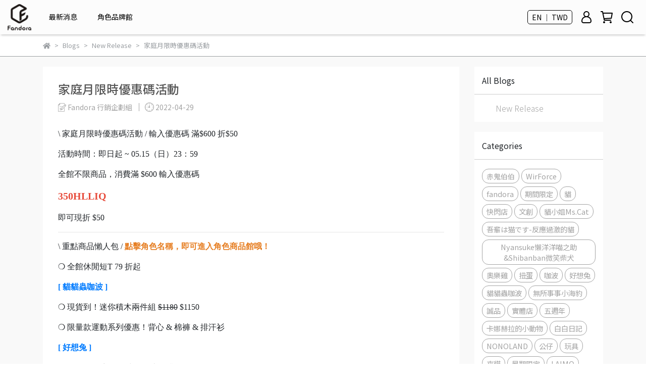

--- FILE ---
content_type: text/html; charset=utf-8
request_url: https://www.fandorashop.com/en/blogs/news/97926
body_size: 37614
content:
<!DOCTYPE html>
<html lang="en" style="height:100%;">
  <head>
      <script>
        window.dataLayer = window.dataLayer || [];
      </script>
    <!-- Google Tag Manager -->
            <script>(function(w,d,s,l,i){w[l]=w[l]||[];w[l].push({'gtm.start':
            new Date().getTime(),event:'gtm.js'});var f=d.getElementsByTagName(s)[0],
            j=d.createElement(s),dl=l!='dataLayer'?'&l='+l:'';j.async=true;j.src=
            'https://www.googletagmanager.com/gtm.js?id='+i+dl;f.parentNode.insertBefore(j,f);
            })(window,document,'script','dataLayer','GTM-WJJ2FXS');</script>
          <script>var google_tag_manager_id = 'GTM-WJJ2FXS';</script>
<!-- End Google Tag Manager -->
      <!-- CYBERBIZ Google Tag Manager -->
      <script>(function(w,d,s,l,i){w[l]=w[l]||[];w[l].push({'gtm.start':
      new Date().getTime(),event:'gtm.js'});var f=d.getElementsByTagName(s)[0],
      j=d.createElement(s),dl=l!='dataLayer'?'&l='+l:'';j.async=true;j.src=
      'https://www.googletagmanager.com/gtm.js?id='+i+dl;f.parentNode.insertBefore(j,f);
      })(window,document,'script','cyb','GTM-TXD9LVJ');</script>
      <!-- End CYBERBIZ Google Tag Manager -->
    
      <script>
        function getUserFromCookie(){
          if(localStorage.customer && localStorage.customer != '{"notLogin":true}'){
            return JSON.parse(localStorage.customer).id;
          }else{
            return "";
          }
        }
        cyb = [{
          'shop': "15409-Fandora Shop",
          'shop_plan': "enterprise",
          'userId': getUserFromCookie()
        }];
      </script>
    
      <!-- CYBERBIZ Google Tag Manager -->
      <script>(function(w,d,s,l,i){w[l]=w[l]||[];w[l].push({'gtm.start':
      new Date().getTime(),event:'gtm.js'});var f=d.getElementsByTagName(s)[0],
      j=d.createElement(s),dl=l!='dataLayer'?'&l='+l:'';j.async=true;j.src=
      'https://www.googletagmanager.com/gtm.js?id='+i+dl;f.parentNode.insertBefore(j,f);
      })(window,document,'script','cyb','GTM-P7528MQ');</script>
      <!-- End CYBERBIZ Google Tag Manager -->
    
    <meta charset="utf-8">
<meta http-equiv="X-UA-Compatible" content="IE=edge">
<meta name="viewport" content="width=device-width, initial-scale=1">
<link rel="icon" href="//cdn-next.cybassets.com//cdn-next.cybassets.com/media/W1siZiIsIjE1NDA5L2F0dGFjaGVkX3Bob3Rvcy8xNzA0NDMwMDc3XzQ4LjQ4LmpwZy5qcGVnIl1d.jpeg?convert=false&sha=2ba4832d97af450a">
<link rel="apple-touch-icon" href="//cdn-next.cybassets.com//cdn-next.cybassets.com/media/W1siZiIsIjE1NDA5L2F0dGFjaGVkX3Bob3Rvcy8xNzA0NDMwMDc3XzQ4LjQ4LmpwZy5qcGVnIl1d.jpeg?convert=false&sha=2ba4832d97af450a">

<meta property="og:site_name" content="Fandora Shop" />

<!-- og tag -->


<!-- og image -->

  <meta property="og:image" content="https://cdn-next.cybassets.com/media/W1siZiIsIjE1NDA5L2Jsb2dzLzIyNTI4LzAwMDAzX2E4NWNmZTRlNzg2NjBlZDZjMDA5LmpwZWciXSxbInAiLCJ0aHVtYiIsIjUwMHg1MDAiXV0.jpeg?sha=25594a9d2e4f8f9b" />


<title>
  
    家庭月限時優惠碼活動 Fandora Shop
  
</title>



<script src='//cdn-next.cybassets.com/frontend/shop/useSettingsData-58ffb4f95c39145b.js' type='text/javascript'></script>



  <script>
    window.setSettingsData({"draggable_sections":{"404":[],"index":["1699254776557_0","1701331084076_7","_index_4_blocks","1698305484026_2","1698305547369_2","_index_8_blocks","_index_8_blocks_2","1758856223003_2","1716194978535_2","1724809444705_2","1698296099376_1","1701228014165_4"],"product":["product_info","product_description","board_comments","related_products"],"combo_product":["combo_product_info","combo_product_desc","board_comments"],"collection":[],"category":[],"blog":[],"article":[],"cart":[],"contact":[],"express_delivery":[],"search":[]},"sections":{"navbar":{"type":"navbar","visible":true,"settings":{"navbar_image_logo_url":"//cdn-next.cybassets.com/media/[base64].png?sha=023d3a518a149356","navbar_image_logo_tablet_url":"//cdn-next.cybassets.com/media/W1siZiIsIjE1NDA5L2F0dGFjaGVkX3Bob3Rvcy8xNzA0NDMwMTY1XzMwMC4zMDAuanBnLmpwZWciXV0.jpeg?sha=a92daea21c235763","navbar_image_logo_mobile_url":"//cdn-next.cybassets.com/media/W1siZiIsIjE1NDA5L2F0dGFjaGVkX3Bob3Rvcy8xNzAxNzYyNTc5X0xPR09f6buR6ImyLeapq-W8jyAoNCkucG5nLnBuZyJdXQ.png?sha=a00a0dad78a7bc57","main_nav":"main-menu","slider_primary_linklist":"main-menu","slider_primary_linklist_set_open":false,"nav_show_three_dimension":true,"search_enabled":true,"display_only_index":false,"dict_header_banner_image_url":"","dict_header_banner_image_tablet_url":"","dict_header_banner_image_mobile_url":"","dict_header_banner_link":"https://www.fandorashop.com/zh-TW/collections/youtuber","display_count_down":true,"navbar_display_style":"rowNav","navbar_background_transparent":true,"header_banner_start":"2025-07-30T00:00:00+08:00","header_banner_end":"2025-08-12T00:00:00+08:00","timer_text_color":"#fff29c","timer_bg_color":"#3b3b3b","menu_display_style":"three_dimension_menu","header_logo_image_alt":"","display_banner_type":"textBanner","header_banner_simple_text_size":"12","header_banner_simple_text_color":"#ffffff","header_banner_simple_bg":"#3b3b3b","link_menu_enabled":false,"link_menu":"undefined","header_banner_image_alt":"","header_banner_simple_text":"〈老高與小茉〉全新T恤預購倒數 只到8/11","logo_height":"","mobile_logo_position":"left"},"custom_name":"導覽列"},"footer":{"type":"footer","visible":true,"settings":{"footer_link":"footer","display_facebook":true,"shop_facebook":"https://www.facebook.com/fandorashop","display_instagram":true,"shop_instagram":"https://www.instagram.com/fandorashop/?utm_source=ig_web_button_share_sheet","display_line":true,"shop_line":"https://lin.ee/EvAusjU","display_youtube":false,"shop_youtube":"https://www.youtube.com/","footer_link_arrangement":"display_y"},"block_order":["1701145811102_0","default_link_list","default_contact_info","1715154415058_2"],"blocks":{"default_link_list":{"type":"link_list_setting","custom_name":"選單-關於我們","thumbnail":"list","draggable":true,"visible":true,"settings":{"dict_link_list_block_title":"About Us","footer_link":"footer"}},"default_contact_info":{"type":"contact_info_setting","custom_name":"聯絡資訊","thumbnail":"contactInfo","draggable":true,"visible":true,"settings":{"contact_info_block_title":"聯絡資訊","display_phone":false,"dict_phone_number":"0912345678","display_fax_number":false,"dict_shop_fax_number":"0222345678","display_shop_email":true,"dict_shop_email":"service@fandora.co","display_shop_address":false,"dict_shop_address":"Shop Address","display_office_time":true,"dict_shop_office_time":"10:00-17:00","dict_contact_info_block_title":"Contact info"}},"1701145811102_0":{"type":"link_list_setting","custom_name":"選單-類別搜尋","visible":true,"settings":{"dict_link_list_block_title":"類別搜尋","footer_link":"類別搜尋"}},"1715154415058_2":{"type":"rich_text_editor_setting","custom_name":"自訂文字","visible":true,"settings":{"dict_rich_text_title":"補完計畫股份有限公司","dict_rich_text_content":""}}},"custom_name":"頁腳"},"_index_product_banner":{"type":"_index_product_banner","visible":false,"settings":{"dict_link":"","dict_image_url":"/theme_src/i18n_walker/default_img/index_product_banner.png","dict_tablet_image_url":"/theme_src/i18n_walker/default_img/index_product_banner_tablet.png","dict_mobile_image_url":"/theme_src/i18n_walker/default_img/index_product_banner_mobile.png","display_cta_btn":false,"cta_btn_display_style":"bottomPosition","cta_btn_text":"SHOP NOW","cta_btn_bg_color":"#ffffff","cta_btn_text_color":"#673131","margin_x":"0","margin_bottom":"15","mobile_margin_x":"0","mobile_margin_bottom":"15"},"custom_name":"橫幅廣告"},"_index_8_blocks":{"type":"_index_8_blocks","visible":true,"settings":{"dict_title":"米薩小姐 × 量子訊息工作室","collection_handle":"米薩小姐","limit":"8","margin_x":"30","margin_bottom":"50","mobile_margin_x":"30","mobile_margin_bottom":"50","product_display":"displayPartial","product_arrangement":"2","product_alignment":"leftPosition","product_text_align":"center","product_column_for_pc":"4","product_column_for_mobile":"2","product_card_hover_effect":"button"},"custom_name":"商品分類-米薩"},"_index_4_blocks":{"type":"_index_4_blocks","visible":true,"blocks":{"display_index_4_block_1":{"type":"image","visible":true,"settings":{"title":"","dict_link":"https://www.fandorashop.com/zh-TW/blogs/news/monsterhunterwilds","dict_image_url":"//cdn-next.cybassets.com/media/W1siZiIsIjE1NDA5L2F0dGFjaGVkX3Bob3Rvcy8xNzY4Mjk1ODcwX-mgkOeGsS3pg6jokL3moLwuanBnLmpwZWciXV0.jpeg?sha=73fd724c92f289d9","dict_tablet_image_url":"//cdn-next.cybassets.com/media/W1siZiIsIjE1NDA5L2F0dGFjaGVkX3Bob3Rvcy8xNzY4Mjk1ODcwX-mgkOeGsS3pg6jokL3moLwuanBnLmpwZWciXV0.jpeg?sha=73fd724c92f289d9","dict_mobile_image_url":"//cdn-next.cybassets.com/media/W1siZiIsIjE1NDA5L2F0dGFjaGVkX3Bob3Rvcy8xNzY4Mjk1ODcwX-mgkOeGsS3pg6jokL3moLwuanBnLmpwZWciXV0.jpeg?sha=73fd724c92f289d9","block_propotion":"33.3","dict_image_description":""},"custom_name":"魔物獵人開賣"},"display_index_4_block_2":{"type":"image","custom_name":"創作者專屬週邊商品","visible":true,"settings":{"dict_image_url":"//cdn.cybassets.com/media/W1siZiIsIjE1NDA5L2F0dGFjaGVkX3Bob3Rvcy8xNzU1NzY0ODEwX1lU5bCI5Y2AIOWumOe2sumDqOiQveagvC1taW4uanBnLmpwZWciXV0.jpeg?sha=22eac1bfdb66ba36","dict_tablet_image_url":"//cdn.cybassets.com/media/W1siZiIsIjE1NDA5L2F0dGFjaGVkX3Bob3Rvcy8xNzU1NzY0ODEwX1lU5bCI5Y2AIOWumOe2sumDqOiQveagvC1taW4uanBnLmpwZWciXV0.jpeg?sha=22eac1bfdb66ba36","dict_mobile_image_url":"//cdn.cybassets.com/media/W1siZiIsIjE1NDA5L2F0dGFjaGVkX3Bob3Rvcy8xNzU1NzY0ODEwX1lU5bCI5Y2AIOWumOe2sumDqOiQveagvC1taW4uanBnLmpwZWciXV0.jpeg?sha=22eac1bfdb66ba36","dict_link":"https://www.fandorashop.com/zh-TW/collections/youtuber","block_propotion":"33.3","dict_image_description":""}},"display_index_4_block_3":{"type":"image","custom_name":"創作者平台","visible":true,"settings":{"dict_image_url":"//cdn.cybassets.com/media/W1siZiIsIjE1NDA5L2F0dGFjaGVkX3Bob3Rvcy8xNzQ3ODgxMzM2X1BPROWJteS9nOiAheW5s-WPsC3lrpjntrLpg6jokL3moLwtbWluLmpwZy5qcGVnIl1d.jpeg?sha=49fb9f5a08f60210","dict_tablet_image_url":"//cdn.cybassets.com/media/W1siZiIsIjE1NDA5L2F0dGFjaGVkX3Bob3Rvcy8xNzQ3ODgxMzM2X1BPROWJteS9nOiAheW5s-WPsC3lrpjntrLpg6jokL3moLwtbWluLmpwZy5qcGVnIl1d.jpeg?sha=49fb9f5a08f60210","dict_mobile_image_url":"//cdn.cybassets.com/media/W1siZiIsIjE1NDA5L2F0dGFjaGVkX3Bob3Rvcy8xNzQ3ODgxMzM2X1BPROWJteS9nOiAheW5s-WPsC3lrpjntrLpg6jokL3moLwtbWluLmpwZy5qcGVnIl1d.jpeg?sha=49fb9f5a08f60210","dict_link":"https://www.fandorashop.com/zh-TW/pages/fandora%E5%89%B5%E4%BD%9C%E8%80%85%E5%91%A8%E9%82%8A%E5%95%86%E5%93%81%E5%B9%B3%E5%8F%B0","block_propotion":"33.3","dict_image_description":""}},"1701143332828_0":{"type":"image","custom_name":"圖片","visible":true,"settings":{"dict_image_url":"/theme_src/i18n_shoestore/default_img/index_4_blocks_1.jpg","dict_tablet_image_url":"","dict_mobile_image_url":"","dict_link":""}},"1703744058865_0":{"type":"image","custom_name":"WirForce","visible":true,"settings":{"dict_image_url":"//cdn-next.cybassets.com/media/W1siZiIsIjE1NDA5L2F0dGFjaGVkX3Bob3Rvcy8xNzU4MTY0MTIzX1dpckZvcmNlXzIwMjXplovos6Nf5a6Y57ayLemDqOiQveagvC1taW4ucG5nLnBuZyJdXQ.png?sha=cec7308854e97be3","dict_tablet_image_url":"//cdn-next.cybassets.com/media/W1siZiIsIjE1NDA5L2F0dGFjaGVkX3Bob3Rvcy8xNzU4MTY0MTIzX1dpckZvcmNlXzIwMjXplovos6Nf5a6Y57ayLemDqOiQveagvC1taW4ucG5nLnBuZyJdXQ.png?sha=cec7308854e97be3","dict_mobile_image_url":"//cdn-next.cybassets.com/media/W1siZiIsIjE1NDA5L2F0dGFjaGVkX3Bob3Rvcy8xNzU4MTY0MTIzX1dpckZvcmNlXzIwMjXplovos6Nf5a6Y57ayLemDqOiQveagvC1taW4ucG5nLnBuZyJdXQ.png?sha=cec7308854e97be3","dict_link":"/pages/wirforce2025","block_propotion":"33.3","dict_image_description":""}},"1705374393593_0":{"type":"image","custom_name":"rosie","visible":true,"settings":{"dict_image_url":"//cdn-next.cybassets.com/media/W1siZiIsIjE1NDA5L2F0dGFjaGVkX3Bob3Rvcy8xNzU4MTY5OTUwX3Jvc2llIOW7o-WRiuWcli3pg6jokL3moLwtbWluLmpwZy5qcGVnIl1d.jpeg?sha=b46571dca55c4af7","dict_tablet_image_url":"//cdn-next.cybassets.com/media/W1siZiIsIjE1NDA5L2F0dGFjaGVkX3Bob3Rvcy8xNzU4MTY5OTUwX3Jvc2llIOW7o-WRiuWcli3pg6jokL3moLwtbWluLmpwZy5qcGVnIl1d.jpeg?sha=b46571dca55c4af7","dict_mobile_image_url":"//cdn-next.cybassets.com/media/W1siZiIsIjE1NDA5L2F0dGFjaGVkX3Bob3Rvcy8xNzU4MTY5OTUwX3Jvc2llIOW7o-WRiuWcli3pg6jokL3moLwtbWluLmpwZy5qcGVnIl1d.jpeg?sha=b46571dca55c4af7","dict_link":"/collections/rosie","block_propotion":"33","dict_image_description":""}},"1706856727381_0":{"type":"image","custom_name":"傳說對決","visible":true,"settings":{"dict_image_url":"//cdn-next.cybassets.com/media/W1siZiIsIjE1NDA5L2F0dGFjaGVkX3Bob3Rvcy8xNzI5ODQwNTg4X-WCs-iqquWwjeaxul_pg6jokL3moLwt5a6Y57ay6YOo6JC95qC8LW1pbi5qcGcuanBlZyJdXQ.jpeg?sha=cf63dcce85103e47","dict_tablet_image_url":"//cdn-next.cybassets.com/media/W1siZiIsIjE1NDA5L2F0dGFjaGVkX3Bob3Rvcy8xNzI5ODQwNTg4X-WCs-iqquWwjeaxul_pg6jokL3moLwt5a6Y57ay6YOo6JC95qC8LW1pbi5qcGcuanBlZyJdXQ.jpeg?sha=cf63dcce85103e47","dict_mobile_image_url":"//cdn-next.cybassets.com/media/W1siZiIsIjE1NDA5L2F0dGFjaGVkX3Bob3Rvcy8xNzI5ODQwNTg4X-WCs-iqquWwjeaxul_pg6jokL3moLwt5a6Y57ay6YOo6JC95qC8LW1pbi5qcGcuanBlZyJdXQ.jpeg?sha=cf63dcce85103e47","dict_link":"/pages/arenaofvalor","block_propotion":"33","dict_image_description":""}}},"block_order":["display_index_4_block_3","display_index_4_block_2","display_index_4_block_1","1703744058865_0","1706856727381_0","1705374393593_0"],"custom_name":"主打商品文章","settings":{"margin_x":"30","margin_bottom":"50","mobile_margin_x":"30","mobile_margin_bottom":"50","mobile_columns":1,"margin_block":"30","mobile_margin_block":"5"}},"_index_8_blocks_2":{"type":"_index_8_blocks","custom_name":"商品分類-咖波","visible":true,"settings":{"dict_title":"貓貓蟲咖波","collection_handle":"貓貓蟲咖波","limit":"8","margin_x":"30","margin_bottom":"50","mobile_margin_x":"30","mobile_margin_bottom":"50","product_display":"displayPartial","product_arrangement":"2","product_alignment":"leftPosition","product_text_align":"center","product_column_for_pc":"4","product_column_for_mobile":"2","product_card_hover_effect":"button"},"blocks":{},"block_order":[]},"_index_product_banner_2":{"type":"_index_product_banner","custom_name":"橫幅廣告","visible":true,"settings":{"dict_image_url":"/theme_src/i18n_walker/default_img/index_product_banner_2.png","dict_tablet_image_url":"/theme_src/i18n_walker/default_img/index_product_banner_2_tablet.png","dict_mobile_image_url":"/theme_src/i18n_walker/default_img/index_product_banner_2_mobile.png","dict_link":"","display_cta_btn":true,"cta_btn_display_style":"bottomPosition","cta_btn_text":"Shop Mens →","cta_btn_bg_color":"#ffffff","cta_btn_text_color":"#673131","margin_x":"120","margin_bottom":"32","mobile_margin_x":"0","mobile_margin_bottom":"40"},"blocks":{},"block_order":[]},"_index_product_banner_3":{"type":"_index_product_banner","custom_name":"橫幅廣告","visible":true,"settings":{"dict_image_url":"/theme_src/i18n_walker/default_img/index_product_banner_3.png","dict_tablet_image_url":"/theme_src/i18n_walker/default_img/index_product_banner_3_tablet.png","dict_mobile_image_url":"/theme_src/i18n_walker/default_img/index_product_banner_3_mobile.png","dict_link":"","display_cta_btn":true,"cta_btn_display_style":"bottomPosition","cta_btn_text":"Shop Womens →","cta_btn_bg_color":"#ffffff","cta_btn_text_color":"#673131","margin_x":"120","margin_bottom":"32","mobile_margin_x":"0","mobile_margin_bottom":"40"},"blocks":{},"block_order":[]},"express_delivery_index_4_blocks":{"type":"_index_4_blocks","visible":false,"blocks":{"express_delivery_display_index_4_block_1":{"type":"image","visible":true,"settings":{"title":"","dict_link":"","dict_image_url":"/theme_src/i18n_walker/default_img/index_4_blocks_1.png","dict_tablet_image_url":"","dict_mobile_image_url":""}}},"block_order":["express_delivery_display_index_4_block_1"]},"custom_text":{"type":"custom_text","visible":true,"settings":{}},"blog":{"type":"blog","visible":true,"settings":{"article_limit_in_blog_page":"6"}},"article":{"type":"article","visible":true,"settings":{"display_blog_menu":true,"dict_blog_tags_title":"Categories","blog_latest_post_limit":"2"}},"category":{"type":"category","visible":true,"settings":{"category_sidebar_set_open":false,"category_product_block_limit":"4","category_product_swiper_item_limit":"6","category_product_item_limit":"18"}},"shop_setting":{"type":"shop_setting","visible":true,"settings":{"favicon_image_url":"//cdn-next.cybassets.com/media/W1siZiIsIjE1NDA5L2F0dGFjaGVkX3Bob3Rvcy8xNzA0NDMwMDc3XzQ4LjQ4LmpwZy5qcGVnIl1d.jpeg?sha=2ba4832d97af450a","og_image_url":"//cdn-next.cybassets.com/media/W1siZiIsIjE1NDA5L2F0dGFjaGVkX3Bob3Rvcy8xNzA0NDMwMTY1XzMwMC4zMDAuanBnLmpwZWciXV0.jpeg?sha=a92daea21c235763","shop_title":"全台最大角色週邊商品","shop_description":"期待、多元、無限可能性！ 讓每位粉絲都能獲得更豐富的購物， 感受挑選商品時的樂趣，同時將此樂趣成為日常的一部分。","shop_keywords":"fandora,fandorashop,週邊,ㄇㄚˊ幾,貓貓蟲咖波,好想兔,無所事事小海豹,卡娜赫拉的小動物,貼圖,角色IP"},"custom_name":"全站設定"},"color_settings":{"type":"color_settings","visible":true,"settings":{"button_color":"#0f131c","button_text_color":"#ffffff","accent_color":"#00A3C5","heading_color":"#0f131c","text_color":"#9A9EA2","price_color":"#0f131c","discount_price_color":"#0f131c","theme_bg_color":"#ffffff","product_border_color":"#9a9ea2","nav_logo_bg_color":"#fcfcfc","nav_menu_bg_color":"#ffffff","nav_menu_text_color":"#000000","nav_menu_icon_color":"#000000","footer_bg_color":"#ffffff","footer_text_color":"#9a9ea2","checkout_button_color":"#535353","checkout_accent_color":"#00acd2","tips_text_color":"#0C5460"},"custom_name":"顏色設定"},"popup":{"type":"popup","visible":true,"blocks":{"popup_block_1":{"type":"image","visible":false,"settings":{"dict_image_url":"//cdn.cybassets.com/media/W1siZiIsIjE1NDA5L2F0dGFjaGVkX3Bob3Rvcy8xNzQ4OTY1NDI1X-iAgemrmOazleiAgeeOi-WFrOS7lOWAkuaVuC1CTl8xOTIweDkwMC5qcGcuanBlZyJdXQ.jpeg?sha=05790d8a7d7337f4","icon_size":"middle","dict_tablet_image_url":"//cdn.cybassets.com/media/W1siZiIsIjE1NDA5L2F0dGFjaGVkX3Bob3Rvcy8xNzQ4OTY1MzUzXzI1MDUyNi1qYW5ldC3ogIHpq5jms5XogIHnjovlhazku5TlgJLmlbjlu6PlkYotbWluXzEwMDB4MTAwMC0wMi5qcGcuanBlZyJdXQ.jpeg?sha=cc993662029f46dc","dict_mobile_image_url":"//cdn.cybassets.com/media/W1siZiIsIjE1NDA5L2F0dGFjaGVkX3Bob3Rvcy8xNzQ4OTY1MzUzXzI1MDUyNi1qYW5ldC3ogIHpq5jms5XogIHnjovlhazku5TlgJLmlbjlu6PlkYotbWluXzEwMDB4MTAwMC0wMi5qcGcuanBlZyJdXQ.jpeg?sha=cc993662029f46dc","dict_icon_image_url":"//cdn.cybassets.com/media/W1siZiIsIjE1NDA5L2F0dGFjaGVkX3Bob3Rvcy8xNzQ4OTY1MzUzXzI1MDUyNi1qYW5ldC3ogIHpq5jms5XogIHnjovlhazku5TlgJLmlbjlu6PlkYotbWluXzEwMDB4MTAwMC0wMi5qcGcuanBlZyJdXQ.jpeg?sha=cc993662029f46dc","dict_link":"/collections/五歲抬頭","link_open_in_new_tab":true},"custom_name":"圖片"}},"block_order":["popup_block_1"],"settings":{},"custom_name":"彈窗廣告"},"product_info":{"type":"product_info","visible":true,"settings":{"display_product_sku":false,"dict_vip_custom_price_text":"","dict_vip_custom_price_href":""},"custom_name":"基本設定"},"product_description":{"type":"product_description","visible":true,"custom_name":"商品介紹"},"board_comments":{"type":"board_comments","visible":true,"settings":{},"custom_name":"商品評論","thumbnail":"list","draggable":false},"related_products":{"type":"related_products","visible":true,"settings":{"display_related_cols":false,"use_custom_related_cols":true,"dict_group_related_cols_related_product":"Related Products","related_products_limit":"4"},"custom_name":"相關商品"},"combo_product_info":{"type":"combo_product_info","visible":true,"settings":{}},"combo_product_desc":{"type":"combo_product_desc","visible":true,"settings":{}},"contact":{"type":"contact","visible":true,"settings":{"show_google_map":true,"show_google_map_iframe":"\u003ciframe src=\"https://www.google.com/maps/embed?pb=!1m18!1m12!1m3!1d3613.6479170127777!2d121.56760821400371!3d25.07991984260527!2m3!1f0!2f0!3f0!3m2!1i1024!2i768!4f13.1!3m3!1m2!1s0x3442ac6fbd841bbd%3A0x64e16bcf25e3da31!2zMTE05Y-w5YyX5biC5YWn5rmW5Y2A55Ge5YWJ6LevNTEz5be3MzDomZ8!5e0!3m2!1szh-TW!2stw!4v1485156761267\" width=\"600\" height=\"450\" frameborder=\"0\" style=\"border:0\" allowfullscreen\u003e\u003c/iframe\u003e"}},"collection":{"type":"collection","visible":true,"settings":{"collection_sidebar":"main-menu","collection_sidebar_set_open":false,"collection_pagination_limit":"24","is_infinite_scroll":false},"custom_name":"商品分類設定"},"404":{"type":"404","visible":true,"settings":{"image_url":"/theme_src/i18n_walker/default_img/404_img.png"}},"blogs_all":{"type":"blogs_all","visible":true,"settings":{}},"bundle_discounts":{"type":"bundle_discounts","visible":true,"settings":{}},"cart":{"type":"cart","visible":true,"settings":{}},"cart_empty":{"type":"cart_empty","visible":true,"settings":{}},"page":{"type":"page","visible":true,"settings":{}},"search":{"type":"search","visible":true,"settings":{"search_link_list":"main-menu"}},"customers/account":{"type":"customers/account","visible":true,"settings":{}},"customers/account_edit":{"type":"customers/account_edit","visible":true,"settings":{}},"customers/activate_account":{"type":"customers/activate_account","visible":true,"settings":{}},"customers/addresses":{"type":"customers/addresses","visible":true,"settings":{}},"customers/bonus_points":{"type":"customers/bonus_points","visible":true,"settings":{}},"customers/cancel":{"type":"customers/cancel","visible":true,"settings":{}},"customers/coupons":{"type":"customers/coupons","visible":true,"settings":{}},"customers/forgot_password":{"type":"customers/forgot_password","visible":true,"settings":{}},"customers/login":{"type":"customers/login","visible":true,"settings":{}},"customers/message":{"type":"customers/message","visible":true,"settings":{}},"customers/messages":{"type":"customers/messages","visible":true,"settings":{}},"customers/modify_password":{"type":"customers/modify_password","visible":true,"settings":{}},"customers/order":{"type":"customers/order","visible":true,"settings":{}},"customers/orders":{"type":"customers/orders","visible":true,"settings":{}},"customers/periodic_order":{"type":"customers/periodic_order","visible":true,"settings":{}},"customers/periodic_orders":{"type":"customers/periodic_orders","visible":true,"settings":{}},"customers/other_valid_orders":{"type":"customers/other_valid_orders","visible":true,"settings":{}},"customers/register":{"type":"customers/register","visible":true,"settings":{}},"customers/reset_password":{"type":"customers/reset_password","visible":true,"settings":{}},"customers/return":{"type":"customers/return","visible":true,"settings":{}},"customers/tracking_items":{"type":"customers/tracking_items","visible":true,"settings":{}},"express_delivery-navbar":{"type":"express_delivery-navbar","visible":true,"settings":{}},"express_delivery-content":{"type":"express_delivery-content","visible":true,"settings":{}},"1698296099376_1":{"type":"_index_product_banner","custom_name":"角色館","visible":true,"settings":{"dict_image_url":"//cdn-next.cybassets.com/media/W1siZiIsIjE1NDA5L2F0dGFjaGVkX3Bob3Rvcy8xNzY3NjY0NzEwX-WumOe2si3op5LoibLppKhCTi1taW5fMTkyMC5qcGcuanBlZyJdXQ.jpeg?sha=083885c8e3b3b14d","dict_tablet_image_url":"//cdn-next.cybassets.com/media/W1siZiIsIjE1NDA5L2F0dGFjaGVkX3Bob3Rvcy8xNzY3NjY0NzI2X-WumOe2si3op5LoibLppKhCTi1taW5fOTYwLmpwZy5qcGVnIl1d.jpeg?sha=6d2696658b91420b","dict_mobile_image_url":"//cdn-next.cybassets.com/media/W1siZiIsIjE1NDA5L2F0dGFjaGVkX3Bob3Rvcy8xNzY3NjY0ODk2X-WumOe2si3op5LoibLppKhCTi1taW5fNDgwLmpwZy5qcGVnIl1d.jpeg?sha=c2942920f7d59b3d","dict_link":"https://www.fandorashop.com/zh-TW/pages/%E5%95%86%E5%93%81%E9%A4%A8","cta_btn_display_style":"topPosition","cta_btn_bg_color":"#000000","cta_btn_text_color":"#ffffff","margin_x":"30","margin_bottom":"50","mobile_margin_x":"30","mobile_margin_bottom":"50"}},"1698302033868_3":{"type":"_index_4_blogs","custom_name":"頁籤（商品文章）","visible":true,"settings":{"dict_title":"","margin_x":"0","margin_bottom":"50","mobile_margin_x":"0","mobile_margin_bottom":"50"},"blocks":{"1698302033877_0":{"type":"blog","custom_name":"部落格","visible":true,"settings":{"blog_handle":"news"}}},"block_order":["1698302033877_0"]},"1698302144685_4":{"type":"_index_4_blocks","custom_name":"類別搜尋","visible":true,"settings":{"margin_x":"0","margin_bottom":"50","margin_block":"30","mobile_margin_x":"0","mobile_margin_bottom":"50","mobile_columns":1,"mobile_margin_block":"30"},"blocks":{"1698302144693_0":{"type":"image","custom_name":"類別-服飾類","visible":true,"settings":{"dict_image_url":"//cdn-next.cybassets.com/media/W1siZiIsIjE1NDA5L2F0dGFjaGVkX3Bob3Rvcy8xNjk4OTA4MzY1X-acjemjvumhni7pm7vohabniYguMTU1eDUyLmpwZy5qcGVnIl1d.jpeg?sha=451175556de69d87","dict_tablet_image_url":"//cdn-next.cybassets.com/media/W1siZiIsIjE1NDA5L2F0dGFjaGVkX3Bob3Rvcy8xNjk4OTA4MzY1X-acjemjvumhni7pm7vohabniYguMTU1eDUyLmpwZy5qcGVnIl1d.jpeg?sha=451175556de69d87","dict_mobile_image_url":"//cdn-next.cybassets.com/media/W1siZiIsIjE1NDA5L2F0dGFjaGVkX3Bob3Rvcy8xNjk4OTA4Mzc0X-acjemjvumhni7miYvmqZ_niYguMTc4eDUyLmpwZy5qcGVnIl1d.jpeg?sha=1f00b319be26ac14","dict_link":"","block_propotion":"33"}},"1698302207047_0":{"type":"image","custom_name":"類別-配件類","visible":true,"settings":{"dict_image_url":"//cdn-next.cybassets.com/media/W1siZiIsIjE1NDA5L2F0dGFjaGVkX3Bob3Rvcy8xNjk4OTA4NDQ1X-mFjeS7tumhni7pm7vohabniYguMTU1eDUyLmpwZy5qcGVnIl1d.jpeg?sha=0a236a469a9a6174","dict_tablet_image_url":"//cdn-next.cybassets.com/media/W1siZiIsIjE1NDA5L2F0dGFjaGVkX3Bob3Rvcy8xNjk4OTA4NDQ1X-mFjeS7tumhni7pm7vohabniYguMTU1eDUyLmpwZy5qcGVnIl1d.jpeg?sha=0a236a469a9a6174","dict_mobile_image_url":"//cdn-next.cybassets.com/media/W1siZiIsIjE1NDA5L2F0dGFjaGVkX3Bob3Rvcy8xNjk4OTA4NDUyX-mFjeS7tumhni7miYvmqZ_niYguMTc4eDUyLmpwZy5qcGVnIl1d.jpeg?sha=1688869ebe916cd8","dict_link":"","block_propotion":"33"}},"1698906890777_0":{"type":"image","custom_name":"類別-帽類","visible":true,"settings":{"dict_image_url":"//cdn-next.cybassets.com/media/W1siZiIsIjE1NDA5L2F0dGFjaGVkX3Bob3Rvcy8xNjk4OTA4NDc0X-W4vemhni7pm7vohabniYguMTU1eDUyLmpwZy5qcGVnIl1d.jpeg?sha=695a4d78391ab966","dict_tablet_image_url":"//cdn-next.cybassets.com/media/W1siZiIsIjE1NDA5L2F0dGFjaGVkX3Bob3Rvcy8xNjk4OTA4NDc0X-W4vemhni7pm7vohabniYguMTU1eDUyLmpwZy5qcGVnIl1d.jpeg?sha=695a4d78391ab966","dict_mobile_image_url":"//cdn-next.cybassets.com/media/W1siZiIsIjE1NDA5L2F0dGFjaGVkX3Bob3Rvcy8xNjk4OTA4NDgyX-W4vemhni7miYvmqZ_niYguMTc4eDUyLmpwZy5qcGVnIl1d.jpeg?sha=318e64d2244aa9ca","dict_link":"","block_propotion":"33"}},"1700633608950_0":{"type":"image","custom_name":"測試用的第四張圖","visible":true,"settings":{"dict_image_url":"//cdn-next.cybassets.com/media/W1siZiIsIjE1NDA5L2F0dGFjaGVkX3Bob3Rvcy8xNjk4OTA4MzY1X-acjemjvumhni7pm7vohabniYguMTU1eDUyLmpwZy5qcGVnIl1d.jpeg?sha=451175556de69d87","dict_tablet_image_url":"//cdn-next.cybassets.com/media/W1siZiIsIjE1NDA5L2F0dGFjaGVkX3Bob3Rvcy8xNjk4OTA4MzY1X-acjemjvumhni7pm7vohabniYguMTU1eDUyLmpwZy5qcGVnIl1d.jpeg?sha=451175556de69d87","dict_mobile_image_url":"//cdn-next.cybassets.com/media/W1siZiIsIjE1NDA5L2F0dGFjaGVkX3Bob3Rvcy8xNjk4OTA4Mzc0X-acjemjvumhni7miYvmqZ_niYguMTc4eDUyLmpwZy5qcGVnIl1d.jpeg?sha=1f00b319be26ac14","dict_link":"","block_propotion":"0"}}},"block_order":["1698302144693_0","1698302207047_0","1698906890777_0","1700633608950_0"]},"1698305484026_2":{"type":"_index_8_blocks","custom_name":"商品分類-ㄇㄚˊ幾","visible":true,"settings":{"dict_title":"ㄇㄚˊ幾冬裝新上市","collection_handle":"ㄇㄚˊ幾","limit":"8","product_arrangement":"2","margin_x":"30","margin_bottom":"50","mobile_margin_x":"30","mobile_margin_bottom":"50","product_display":"displayPartial","product_alignment":"leftPosition","product_text_align":"center","product_column_for_pc":"4","product_column_for_mobile":"2","product_card_hover_effect":"button"},"blocks":{},"block_order":[]},"1698305519833_2":{"type":"_index_8_blocks","custom_name":"商品分類-無所事事小海豹","visible":true,"settings":{"dict_title":"無所事事小海豹","collection_handle":"無所事事小海豹","limit":"8","product_arrangement":"2","margin_x":"30","margin_bottom":"50","mobile_margin_x":"30","mobile_margin_bottom":"50","product_display":"displayPartial","product_alignment":"leftPosition"},"blocks":{},"block_order":[]},"1698305547369_2":{"type":"_index_8_blocks","custom_name":"商品分類-rosie","visible":true,"settings":{"dict_title":"rosie 快閃店商品 限定販售","collection_handle":"rosie","limit":"8","product_arrangement":"2","margin_x":"30","margin_bottom":"50","mobile_margin_x":"30","mobile_margin_bottom":"50","product_display":"displayPartial","product_alignment":"leftPosition","product_text_align":"center","product_column_for_pc":"4","product_column_for_mobile":"2","product_card_hover_effect":"button"},"blocks":{},"block_order":[]},"1699254776557_0":{"type":"_main_slider_custom","custom_name":"輪播素材","visible":true,"settings":{"swiper_delay":"3","margin_x":"0","margin_bottom":"50","image_number":"1","image_space":"0","mobile_margin_x":"0","mobile_margin_bottom":"50","mobile_image_number":"1","mobile_image_space":"8","transition_speed":"0.3"},"blocks":{"1699254776562_0":{"type":"image","custom_name":"純照片","visible":false,"settings":{"dict_image_url":"/theme_src/i18n_shoestore/default_img/index_4_blocks_1.jpg","dict_tablet_image_url":"//cdn-next.cybassets.com/media/W1siZiIsIjE1NDA5L2F0dGFjaGVkX3Bob3Rvcy8xNjk4Mjg5NTU3Xzk2MC5qcGcuanBlZyJdXQ.jpeg?sha=a7f52c9e0598946f","dict_mobile_image_url":"//cdn-next.cybassets.com/media/W1siZiIsIjE1NDA5L2F0dGFjaGVkX3Bob3Rvcy8xNjk4Mjg5NTY0XzQ4MC5qcGcuanBlZyJdXQ.jpeg?sha=e2772d428be3fa4b","dict_link":""}},"1699255141646_0":{"type":"image","custom_name":"咖波新POD","visible":true,"settings":{"dict_image_url":"//cdn-next.cybassets.com/media/W1siZiIsIjE1NDA5L2F0dGFjaGVkX3Bob3Rvcy8xNjk5MzMwODY4X-WSluazoi3mlrDoppboprrlnJZCTl8xOTIweDkwMC5qcGcuanBlZyJdXQ.jpeg?sha=048b378edb36e9ac","dict_tablet_image_url":"//cdn-next.cybassets.com/media/W1siZiIsIjE1NDA5L2F0dGFjaGVkX3Bob3Rvcy8xNjk5MjU1MTc4X-WSluazoi3mlrDoppboprrlnJZCTl85NjB4NzYwLmpwZy5qcGVnIl1d.jpeg?sha=256f272934f74ad1","dict_mobile_image_url":"//cdn-next.cybassets.com/media/W1siZiIsIjE1NDA5L2F0dGFjaGVkX3Bob3Rvcy8xNjk5MjU1MTg0X-WSluazoi3mlrDoppboprrlnJZCTl80ODB4MzcwLmpwZy5qcGVnIl1d.jpeg?sha=4e6768f2d5a663d7","dict_link":"/collections/貓貓蟲咖波"}},"1699255194134_0":{"type":"image","custom_name":"胖鯊魚鯊西米春夏新品","visible":false,"settings":{"dict_image_url":"//cdn.cybassets.com/media/W1siZiIsIjE1NDA5L2F0dGFjaGVkX3Bob3Rvcy8xNzQ0MjUwMTk4X-iDlumviumtmumviuilv-exsyDmlrDlk4FCTiAr5buj5ZGK5ZyWLW1pbl8xOTIweDkwMC5qcGcuanBlZyJdXQ.jpeg?sha=6471966c6b263dd4","dict_tablet_image_url":"//cdn.cybassets.com/media/W1siZiIsIjE1NDA5L2F0dGFjaGVkX3Bob3Rvcy8xNzQ0ODc0MjI0X-iDlumviumtmumviuilv-exsyDmlrDlk4FCTiAr5buj5ZGK5ZyWLW1pbl8xMDAweDEwMDAgIC5qcGcuanBlZyJdXQ.jpeg?sha=c5fbe6cf8ae4e186","dict_mobile_image_url":"//cdn.cybassets.com/media/W1siZiIsIjE1NDA5L2F0dGFjaGVkX3Bob3Rvcy8xNzQ0ODc0MjI0X-iDlumviumtmumviuilv-exsyDmlrDlk4FCTiAr5buj5ZGK5ZyWLW1pbl8xMDAweDEwMDAgIC5qcGcuanBlZyJdXQ.jpeg?sha=c5fbe6cf8ae4e186","dict_link":"/collections/鯊西米","slide_contents_display":"left","slide_btn_link":"","slide_title_color":"#000000","slide_content_color":"#000000","slide_btn_bg_color":"#000000","slide_btn_text_color":"#ffffff","dict_slide_btn_link":""}},"1699255237302_0":{"type":"image","custom_name":"ㄇㄚˊ幾夏日POD","visible":true,"settings":{"dict_image_url":"//cdn-next.cybassets.com/media/W1siZiIsIjE1NDA5L2F0dGFjaGVkX3Bob3Rvcy8xNjk5MzMwOTA2X-OEh-OEmsuK5bm-5pawUE9ELeaWsOimluimukJOXzE5MjB4OTAwLmpwZy5qcGVnIl1d.jpeg?sha=d8336150d8c9aa24","dict_tablet_image_url":"//cdn-next.cybassets.com/media/W1siZiIsIjE1NDA5L2F0dGFjaGVkX3Bob3Rvcy8xNjk5MjU1MzAxX-OEh-OEmsuK5bm-5pawUE9ELeaWsOimluimukJOXzk2MHg3NjAuanBnLmpwZWciXV0.jpeg?sha=1d16ee89772d6313","dict_mobile_image_url":"//cdn-next.cybassets.com/media/W1siZiIsIjE1NDA5L2F0dGFjaGVkX3Bob3Rvcy8xNjk5MjU1MzA4X-OEh-OEmsuK5bm-5pawUE9ELeaWsOimluimukJOXzQ4MHgzNzAuanBnLmpwZWciXV0.jpeg?sha=86c0059bf7bdf4a1","dict_link":""}},"1704784631221_0":{"type":"image","custom_name":"麻幾夜燈","visible":false,"settings":{"dict_image_url":"//cdn-next.cybassets.com/media/W1siZiIsIjE1NDA5L2F0dGFjaGVkX3Bob3Rvcy8xNzE0MzYyMzQ1X-OEh-OEmsuK5bm-5aSc54eI77yG6auu5bi2QmFubmVyLW1pbl8xOTIweDkwMC5qcGcuanBlZyJdXQ.jpeg?sha=a52704cf1d99e8c1","dict_tablet_image_url":"//cdn-next.cybassets.com/media/W1siZiIsIjE1NDA5L2F0dGFjaGVkX3Bob3Rvcy8xNzE0MzYyMzYyX-OEh-OEmsuK5bm-5aSc54eI77yG6auu5bi2QmFubmVyLW1pbl8xMDAweDEwMDAuanBnLmpwZWciXV0.jpeg?sha=2a71e349b7151802","dict_mobile_image_url":"//cdn-next.cybassets.com/media/W1siZiIsIjE1NDA5L2F0dGFjaGVkX3Bob3Rvcy8xNzE0MzYyMzYyX-OEh-OEmsuK5bm-5aSc54eI77yG6auu5bi2QmFubmVyLW1pbl8xMDAweDEwMDAuanBnLmpwZWciXV0.jpeg?sha=2a71e349b7151802","dict_link":"/pages/ㄇㄚˊ幾-居家生活風格-夜燈洗臉髮帶","slide_contents_display":"left","slide_btn_link":"","slide_title_color":"#000000","slide_content_color":"#000000","slide_btn_bg_color":"#000000","slide_btn_text_color":"#ffffff","dict_slide_btn_link":""}},"1704940638259_0":{"type":"image","custom_name":"咖波10th","visible":false,"settings":{"dict_image_url":"//cdn-next.cybassets.com/media/W1siZiIsIjE1NDA5L2F0dGFjaGVkX3Bob3Rvcy8xNzE4Nzg5NTIwXzA1Mjnnm6Pkv64t5ZKW5rOiXzEw6YCx5bm05qqU5pyfX-WumOe2skJOLW1pbl8xOTIweDkwMC5qcGcuanBlZyJdXQ.jpeg?sha=673b3a70a25daa53","dict_tablet_image_url":"//cdn-next.cybassets.com/media/W1siZiIsIjE1NDA5L2F0dGFjaGVkX3Bob3Rvcy8xNzE4Nzg5NTI4XzA1Mjnnm6Pkv64t5ZKW5rOiXzEw6YCx5bm05qqU5pyfX-WumOe2skJOLW1pbl85MDB4NzYwLmpwZy5qcGVnIl1d.jpeg?sha=5b28898f92ddc112","dict_mobile_image_url":"//cdn-next.cybassets.com/media/W1siZiIsIjE1NDA5L2F0dGFjaGVkX3Bob3Rvcy8xNzE4Nzg5NTMzXzA1Mjnnm6Pkv64t5ZKW5rOiXzEw6YCx5bm05qqU5pyfX-WumOe2skJOLW1pbl80ODB4MzcwLmpwZy5qcGVnIl1d.jpeg?sha=9e2278f59c74e85e","dict_link":"/pages/capooevent10th","slide_contents_display":"left","slide_btn_link":"","slide_title_color":"#000000","slide_content_color":"#000000","slide_btn_bg_color":"#000000","slide_btn_text_color":"#ffffff","dict_slide_btn_link":""}},"1716031614791_0":{"type":"image","custom_name":"弘道","visible":false,"settings":{"dict_image_url":"//cdn-next.cybassets.com/media/W1siZiIsIjE1NDA5L2F0dGFjaGVkX3Bob3Rvcy8xNzM0Njg4NDk5X-W8mOmBk3hGYW5kb3JhXzE5MjBYOTAwLmpwZy5qcGVnIl1d.jpeg?sha=eac3c26363877b43","dict_tablet_image_url":"//cdn-next.cybassets.com/media/W1siZiIsIjE1NDA5L2F0dGFjaGVkX3Bob3Rvcy8xNzM0Njg4NTA3X-W8mOmBk3hGYW5kb3JhXzEwMDBYMTAwMC5qcGcuanBlZyJdXQ.jpeg?sha=fc1c1e89233b5534","dict_mobile_image_url":"//cdn-next.cybassets.com/media/W1siZiIsIjE1NDA5L2F0dGFjaGVkX3Bob3Rvcy8xNzM0Njg4NTA3X-W8mOmBk3hGYW5kb3JhXzEwMDBYMTAwMC5qcGcuanBlZyJdXQ.jpeg?sha=fc1c1e89233b5534","dict_link":"https://hondao.tw/news20241220e","slide_contents_display":"left","slide_btn_link":"","slide_title_color":"#000000","slide_content_color":"#000000","slide_btn_bg_color":"#000000","slide_btn_text_color":"#ffffff","dict_slide_btn_link":""}},"1721284922775_0":{"type":"image","custom_name":"咖波換季優惠","visible":true,"settings":{"dict_image_url":"//cdn-next.cybassets.com/media/W1siZiIsIjE1NDA5L2F0dGFjaGVkX3Bob3Rvcy8xNzY1MTYwMDg5X0Jhbm5lcl8xOTIwLTkwMC5qcGcuanBlZyJdXQ.jpeg?sha=787e586ce90fd851","dict_tablet_image_url":"//cdn-next.cybassets.com/media/W1siZiIsIjE1NDA5L2F0dGFjaGVkX3Bob3Rvcy8xNzY1MTYwMDk2X0Jhbm5lcl8xMDAwLTEwMDAuanBnLmpwZWciXV0.jpeg?sha=8a0de345fb10a3e8","dict_mobile_image_url":"//cdn-next.cybassets.com/media/W1siZiIsIjE1NDA5L2F0dGFjaGVkX3Bob3Rvcy8xNzY1MTYwMDk2X0Jhbm5lcl8xMDAwLTEwMDAuanBnLmpwZWciXV0.jpeg?sha=8a0de345fb10a3e8","dict_link":"/collections/貓貓蟲咖波","slide_contents_display":"left","slide_btn_link":"","slide_title_color":"#000000","slide_content_color":"#000000","slide_btn_bg_color":"#000000","slide_btn_text_color":"#ffffff","dict_slide_btn_link":""}},"1724053624879_0":{"type":"image","custom_name":"傳說對決63折起","visible":false,"settings":{"dict_image_url":"//cdn.cybassets.com/media/W1siZiIsIjE1NDA5L2F0dGFjaGVkX3Bob3Rvcy8xNzQ2MTU1NTc1X-WCs-iqquWwjeaxul9CTuWAkS0xOTIweDkwMC5qcGcuanBlZyJdXQ.jpeg?sha=60f74420e882554d","dict_tablet_image_url":"//cdn.cybassets.com/media/W1siZiIsIjE1NDA5L2F0dGFjaGVkX3Bob3Rvcy8xNzQ2MTU1NTgxX-WCs-iqquWwjeaxul9CTuWAkS0xMDAweDEwMDAuanBnLmpwZWciXV0.jpeg?sha=13fc0c67b1a1c920","dict_mobile_image_url":"//cdn.cybassets.com/media/W1siZiIsIjE1NDA5L2F0dGFjaGVkX3Bob3Rvcy8xNzQ2MTU1NTgxX-WCs-iqquWwjeaxul9CTuWAkS0xMDAweDEwMDAuanBnLmpwZWciXV0.jpeg?sha=13fc0c67b1a1c920","dict_link":"/collections/傳說對決","slide_contents_display":"left","slide_btn_link":"","slide_title_color":"#000000","slide_content_color":"#000000","slide_btn_bg_color":"#000000","slide_btn_text_color":"#ffffff","dict_slide_btn_link":""}},"1724777884092_0":{"type":"image","custom_name":"卡娜赫拉新POD","visible":false,"settings":{"dict_image_url":"//cdn-next.cybassets.com/media/W1siZiIsIjE1NDA5L2F0dGFjaGVkX3Bob3Rvcy8xNzM1NjA5NjE5XzI0MTIxMi13ZW4t5Y2h5aic6LWr5ouJ55qE5bCP5YuV54mpLeaXheihjE1Q5paw5ZOBLUJOXzE5MjB4OTAwLmpwZy5qcGVnIl1d.jpeg?sha=b6804105deb2b9dd","dict_tablet_image_url":"//cdn-next.cybassets.com/media/W1siZiIsIjE1NDA5L2F0dGFjaGVkX3Bob3Rvcy8xNzM1NjA5NjI2XzI0MTIxMi13ZW4t5Y2h5aic6LWr5ouJ55qE5bCP5YuV54mpLeaXheihjE1Q5paw5ZOBLUJOXzEwMDAuanBnLmpwZWciXV0.jpeg?sha=26158a04fb0e5aea","dict_mobile_image_url":"//cdn-next.cybassets.com/media/W1siZiIsIjE1NDA5L2F0dGFjaGVkX3Bob3Rvcy8xNzM1NjA5NjI2XzI0MTIxMi13ZW4t5Y2h5aic6LWr5ouJ55qE5bCP5YuV54mpLeaXheihjE1Q5paw5ZOBLUJOXzEwMDAuanBnLmpwZWciXV0.jpeg?sha=26158a04fb0e5aea","dict_link":"/pages/kanahei2025newlook","slide_contents_display":"left","slide_btn_link":"","slide_title_color":"#000000","slide_content_color":"#000000","slide_btn_bg_color":"#000000","slide_btn_text_color":"#ffffff","dict_slide_btn_link":""}},"1737715712780_0":{"type":"image","custom_name":"出貨公告","visible":true,"settings":{"dict_image_url":"//cdn-next.cybassets.com/media/W1siZiIsIjE1NDA5L2F0dGFjaGVkX3Bob3Rvcy8xNzY4NTI3NTU0X-mBjuW5tOWHuuiyqOWFrOWRiuWAkS1taW5fMTkyMHg5MDAuanBnLmpwZWciXV0.jpeg?sha=5c751f90cc48468b","dict_tablet_image_url":"//cdn-next.cybassets.com/media/W1siZiIsIjE1NDA5L2F0dGFjaGVkX3Bob3Rvcy8xNzY4NTI3NTY5X-mBjuW5tOWHuuiyqOWFrOWRiuWAkS1taW5fMTAwMHgxMDAwLmpwZy5qcGVnIl1d.jpeg?sha=e37dfd1daa75e017","dict_mobile_image_url":"//cdn-next.cybassets.com/media/W1siZiIsIjE1NDA5L2F0dGFjaGVkX3Bob3Rvcy8xNzY4NTI3NTY5X-mBjuW5tOWHuuiyqOWFrOWRiuWAkS1taW5fMTAwMHgxMDAwLmpwZy5qcGVnIl1d.jpeg?sha=e37dfd1daa75e017","dict_link":"https://www.fandorashop.com/zh-TW/blogs/news/260116","slide_contents_display":"left","dict_slide_btn_link":"","slide_title_color":"#000000","slide_content_color":"#000000","slide_btn_bg_color":"#000000","slide_btn_text_color":"#ffffff"}},"1741691731202_0":{"type":"image","custom_name":"黃山料素材","visible":false,"settings":{"dict_image_url":"//cdn-next.cybassets.com/media/W1siZiIsIjE1NDA5L2F0dGFjaGVkX3Bob3Rvcy8xNzQxNjkyMDA2XzHpu4PlsbHmlpkt6aaW6aCBQk5fMTkyMHg5MDAtUmF5LmpwZy5qcGVnIl1d.jpeg?sha=4b295c9227502a7b","dict_tablet_image_url":"//cdn-next.cybassets.com/media/W1siZiIsIjE1NDA5L2F0dGFjaGVkX3Bob3Rvcy8xNzQxNjg4NjA0X-m7g-WxseaWmS3pppbpoIFCTl8xMDAwLTEtUmF5LmpwZy5qcGVnIl1d.jpeg?sha=3e778ff2035fa606","dict_mobile_image_url":"//cdn-next.cybassets.com/media/W1siZiIsIjE1NDA5L2F0dGFjaGVkX3Bob3Rvcy8xNzQxNjg4NjA0X-m7g-WxseaWmS3pppbpoIFCTl8xMDAwLTEtUmF5LmpwZy5qcGVnIl1d.jpeg?sha=3e778ff2035fa606","dict_link":"/pages/36_huang_shan_liao","main_slider_image_alt":"黃山料紀念 T-shirt","slide_contents_display":"center","dict_slide_btn_link":"","slide_title_color":"#000000","slide_content_color":"#000000","slide_btn_bg_color":"#000000","slide_btn_text_color":"#ffffff"}},"1747467787223_0":{"type":"image","custom_name":"rosie","visible":false,"settings":{"dict_image_url":"//cdn-next.cybassets.com/media/W1siZiIsIjE1NDA5L2F0dGFjaGVkX3Bob3Rvcy8xNzU4MTY5NzE1X3Jvc2llIOW7o-WRiuWcli1CYW5uZXItbWluXzE5MjB4OTAwLmpwZy5qcGVnIl1d.jpeg?sha=d12cbfd999cbe9dc","dict_tablet_image_url":"//cdn-next.cybassets.com/media/W1siZiIsIjE1NDA5L2F0dGFjaGVkX3Bob3Rvcy8xNzU4MTY5NzIyX3Jvc2llIOW7o-WRiuWcli1CYW5uZXItbWluXzEwMDB4MTAwMC5qcGcuanBlZyJdXQ.jpeg?sha=30c9fe45607becac","dict_mobile_image_url":"//cdn-next.cybassets.com/media/W1siZiIsIjE1NDA5L2F0dGFjaGVkX3Bob3Rvcy8xNzU4MTY5NzIyX3Jvc2llIOW7o-WRiuWcli1CYW5uZXItbWluXzEwMDB4MTAwMC5qcGcuanBlZyJdXQ.jpeg?sha=30c9fe45607becac","dict_link":"/collections/rosie","slide_contents_display":"left","dict_slide_btn_link":"","slide_title_color":"#000000","slide_content_color":"#000000","slide_btn_bg_color":"#000000","slide_btn_text_color":"#ffffff"}},"1747647866152_0":{"type":"image","custom_name":"傳說對決","visible":false,"settings":{"dict_image_url":"//cdn-next.cybassets.com/media/W1siZiIsIjE1NDA5L2F0dGFjaGVkX3Bob3Rvcy8xNzY2NDc3NTYxX0Jhbm5lcl8xOTIwLTkwMCAoMSkuanBnLmpwZWciXV0.jpeg?sha=5b418edb91dcc8f4","dict_tablet_image_url":"//cdn-next.cybassets.com/media/W1siZiIsIjE1NDA5L2F0dGFjaGVkX3Bob3Rvcy8xNzY2NDc3NjU2X0Jhbm5lcl8xMDAwLTEwMDAuanBnLmpwZWciXV0.jpeg?sha=a49a7759fed51736","dict_mobile_image_url":"//cdn-next.cybassets.com/media/W1siZiIsIjE1NDA5L2F0dGFjaGVkX3Bob3Rvcy8xNzY2NDc3NjU2X0Jhbm5lcl8xMDAwLTEwMDAuanBnLmpwZWciXV0.jpeg?sha=a49a7759fed51736","dict_link":"/collections/傳說對決","slide_contents_display":"left","dict_slide_btn_link":"","slide_title_color":"#000000","slide_content_color":"#000000","slide_btn_bg_color":"#000000","slide_btn_text_color":"#ffffff"}},"1749526996223_0":{"type":"image","custom_name":"魔物獵人預熱","visible":true,"settings":{"dict_image_url":"//cdn-next.cybassets.com/media/W1siZiIsIjE1NDA5L2F0dGFjaGVkX3Bob3Rvcy8xNzY4NDY3MjQxXzAx6aCQ54ax55SoLeWumOe2skJOLTE5MjB4OTAwLmpwZy5qcGVnIl1d.jpeg?sha=c307da2d2fa7df47","dict_tablet_image_url":"//cdn-next.cybassets.com/media/W1siZiIsIjE1NDA5L2F0dGFjaGVkX3Bob3Rvcy8xNzY4NDY3MjU2XzAx6aCQ54ax55SoLeWumOe2skJOLTEwMDB4MTAwMC5qcGcuanBlZyJdXQ.jpeg?sha=0c8c062ae1ed142a","dict_mobile_image_url":"//cdn-next.cybassets.com/media/W1siZiIsIjE1NDA5L2F0dGFjaGVkX3Bob3Rvcy8xNzY4NDY3MjU2XzAx6aCQ54ax55SoLeWumOe2skJOLTEwMDB4MTAwMC5qcGcuanBlZyJdXQ.jpeg?sha=0c8c062ae1ed142a","dict_link":"https://www.zeczec.com/projects/fandora","slide_contents_display":"left","dict_slide_btn_link":"","slide_title_color":"#000000","slide_content_color":"#000000","slide_btn_bg_color":"#000000","slide_btn_text_color":"#ffffff"}},"1749613032227_0":{"type":"image","custom_name":"貓福珊迪POD","visible":true,"settings":{"dict_image_url":"//cdn.cybassets.com/media/W1siZiIsIjE1NDA5L2F0dGFjaGVkX3Bob3Rvcy8xNzQ5NjEzMDUwX-iyk-emj-ePiui_ql_mlrBQT0Tplovos6NfQk5fMTkyMHg5MDAuanBnLmpwZWciXV0.jpeg?sha=9b2ac1bdadd3641a","dict_tablet_image_url":"//cdn.cybassets.com/media/W1siZiIsIjE1NDA5L2F0dGFjaGVkX3Bob3Rvcy8xNzQ5NjEzMDU5X-iyk-emj-ePiui_ql_mlrBQT0Tplovos6NfQk5fMTAwMHgxMDAwLmpwZy5qcGVnIl1d.jpeg?sha=4731dde3f5808dee","dict_mobile_image_url":"//cdn.cybassets.com/media/W1siZiIsIjE1NDA5L2F0dGFjaGVkX3Bob3Rvcy8xNzQ5NjEzMDU5X-iyk-emj-ePiui_ql_mlrBQT0Tplovos6NfQk5fMTAwMHgxMDAwLmpwZy5qcGVnIl1d.jpeg?sha=4731dde3f5808dee","dict_link":"/pages/貓福珊迪mofusand_event","main_slider_image_alt":"","slide_contents_display":"left","dict_slide_btn_link":"","slide_title_color":"#000000","slide_content_color":"#000000","slide_btn_bg_color":"#000000","slide_btn_text_color":"#ffffff"}},"1757917305230_0":{"type":"image","custom_name":"Ru味春捲素材","visible":true,"settings":{"dict_image_url":"//cdn-next.cybassets.com/media/W1siZiIsIjE1NDA5L2F0dGFjaGVkX3Bob3Rvcy8xNzU3OTQxNDUyXzI1MDkwMi1qYW5ldC1SdeWRs-aYpeaNsi3pn7PmqILmnIPkuLvoppboproo54Sh5Lq65YOP54mIKS1CTuW7o-WRiuWcll8xOTIweDkwMC1SYXkuanBnLmpwZWciXV0.jpeg?sha=0073246097803e3e","dict_tablet_image_url":"//cdn-next.cybassets.com/media/W1siZiIsIjE1NDA5L2F0dGFjaGVkX3Bob3Rvcy8xNzU3OTQxNDYwXzI1MDkwMi1qYW5ldC1SdeWRs-aYpeaNsi3pn7PmqILmnIPkuLvoppboproo54Sh5Lq65YOP54mIKS1CTuW7o-WRiuWcll8xMDAwLVJheS5qcGcuanBlZyJdXQ.jpeg?sha=a4180563f7b0d7c0","dict_mobile_image_url":"//cdn-next.cybassets.com/media/W1siZiIsIjE1NDA5L2F0dGFjaGVkX3Bob3Rvcy8xNzU3OTQxNDYwXzI1MDkwMi1qYW5ldC1SdeWRs-aYpeaNsi3pn7PmqILmnIPkuLvoppboproo54Sh5Lq65YOP54mIKS1CTuW7o-WRiuWcll8xMDAwLVJheS5qcGcuanBlZyJdXQ.jpeg?sha=a4180563f7b0d7c0","dict_link":"/collections/ru味春捲-rus-piano","slide_contents_display":"left","dict_slide_btn_link":"","slide_title_color":"#000000","slide_content_color":"#000000","slide_btn_bg_color":"#000000","slide_btn_text_color":"#ffffff"}},"1766066650491_0":{"type":"image","custom_name":"ㄇㄚˊ幾","visible":true,"settings":{"dict_image_url":"//cdn-next.cybassets.com/media/W1siZiIsIjE1NDA5L2F0dGFjaGVkX3Bob3Rvcy8xNzY3NTg3Mjk0X-OEh-OEmsuK5bm-5YWU57ay56uZQk5fb2xfMTkyMHg5MDAuanBnLmpwZWciXV0.jpeg?sha=fa4019007f8aff22","dict_tablet_image_url":"//cdn-next.cybassets.com/media/W1siZiIsIjE1NDA5L2F0dGFjaGVkX3Bob3Rvcy8xNzY3NTg3MTY5X-OEh-OEmsuK5bm-5YWU57ay56uZQk5fb2xfMTAwMHgxMDAwLmpwZy5qcGVnIl1d.jpeg?sha=6fd2f05d05eec80e","dict_mobile_image_url":"//cdn-next.cybassets.com/media/W1siZiIsIjE1NDA5L2F0dGFjaGVkX3Bob3Rvcy8xNzY3NTg3MTY5X-OEh-OEmsuK5bm-5YWU57ay56uZQk5fb2xfMTAwMHgxMDAwLmpwZy5qcGVnIl1d.jpeg?sha=6fd2f05d05eec80e","dict_link":"/collections/ㄇㄚˊ幾","slide_contents_display":"left","dict_slide_btn_link":"","slide_title_color":"#000000","slide_content_color":"#000000","slide_btn_bg_color":"#000000","slide_btn_text_color":"#ffffff"}}},"block_order":["1749526996223_0","1737715712780_0","1766066650491_0","1721284922775_0","1757917305230_0","1747647866152_0"]},"1701228014165_4":{"type":"_index_4_blocks","custom_name":"linepay","visible":true,"settings":{"margin_x":"250","margin_bottom":"30","margin_block":"10","mobile_margin_x":"250","mobile_margin_bottom":"30","mobile_columns":1,"mobile_margin_block":"20"},"blocks":{"1701228014174_0":{"type":"image","custom_name":"圖片","visible":true,"settings":{"dict_image_url":"//cdn-next.cybassets.com/media/[base64].jpeg?sha=e5616875dc35cea5","dict_tablet_image_url":"//cdn-next.cybassets.com/media/[base64].jpeg?sha=e5616875dc35cea5","dict_mobile_image_url":"//cdn-next.cybassets.com/media/[base64].jpeg?sha=e5616875dc35cea5","dict_link":"","block_propotion":"20","dict_image_description":""}},"1701228014175_1":{"type":"video","custom_name":"影片","visible":false,"settings":{"dict_video_link":""}},"1718249270445_0":{"type":"image","custom_name":"圖片","visible":false,"settings":{"dict_image_url":"/theme_src/i18n_shoestore/default_img/index_4_blocks_1.jpg","dict_tablet_image_url":"","dict_mobile_image_url":"","dict_link":"","block_propotion":"20"}}},"block_order":["1701228014174_0","1701228014175_1"]},"1701331084076_7":{"type":"_text_editor_section","custom_name":"文字編輯","visible":true,"settings":{"margin_x":"30","margin_bottom":"0","mobile_margin_x":"30","mobile_margin_bottom":"0","dict_advanced_rich_text_content":"\u003cp\u003e\u003cspan style=\"font-size: 20px;\"\u003eNew Release\u003c/span\u003e\u003c/p\u003e\n"},"blocks":{},"block_order":[]},"1716194978535_2":{"type":"_index_8_blocks","custom_name":"商品分類-老高與小茉","visible":true,"settings":{"dict_title":"老高與小茉","collection_handle":"五歲抬頭","limit":"8","product_arrangement":"2","product_alignment":"leftPosition","margin_x":"30","margin_bottom":"50","mobile_margin_x":"30","mobile_margin_bottom":"50","product_display":"displayPartial","product_text_align":"center","product_column_for_pc":"4","product_column_for_mobile":"2","product_card_hover_effect":"button"},"blocks":{},"block_order":[]},"1724809444705_2":{"type":"_index_8_blocks","custom_name":"商品分類-力Qii","visible":true,"settings":{"dict_title":"力Qii","collection_handle":"力qii","limit":"8","product_arrangement":"2","product_alignment":"leftPosition","margin_x":"30","margin_bottom":"50","mobile_margin_x":"30","mobile_margin_bottom":"50","product_display":"displayPartial","product_text_align":"center","product_column_for_pc":"4","product_column_for_mobile":"2","product_card_hover_effect":"button"},"blocks":{},"block_order":[]},"1758856223003_2":{"type":"_index_8_blocks","custom_name":"商品分類-好想兔","visible":true,"settings":{"dict_title":"好想兔 2025社畜語錄 全新登場","collection_handle":"好想兔","limit":"8","product_arrangement":"2","product_column_for_pc":"4","product_alignment":"leftPosition","product_text_align":"center","margin_x":"30","margin_bottom":"50","mobile_margin_x":"30","mobile_margin_bottom":"50","product_display":"displayPartial","product_column_for_mobile":"2","product_card_hover_effect":"button"},"blocks":{},"block_order":[]}},"navbar_image_logo":true,"show_default_all_products":true,"one_dimension_limit":"6","two_dimension_limit":"10","header_banner_display":true,"header_banner_link":"/","display_main_slider":true,"display_phone":true,"phone_number":"0912345678","display_fax_number":true,"shop_fax_number":"0222345678","display_shop_email":true,"shop_email":"example@email.com","display_shop_address":true,"shop_address":"測試地址","display_office_time":true,"shop_office_time":"10:00-17:00","index_event_slider_display":true,"index_event_slider_item_1_display":true,"dict_index_event_slider_item_1_link":"#","index_event_slider_item_2_display":true,"dict_index_event_slider_item_2_title":"Autumn Shoes are now in store","dict_index_event_slider_item_2_link":"#","index_event_slider_item_3_display":true,"dict_index_event_slider_item_3_title":"Purchase any 3 items and get 20% off!","dict_index_event_slider_item_3_link":"#","index_event_slider_item_4_display":true,"dict_index_event_slider_item_4_title":"FINAL SALE/Summer shoes are now on clearance sale!","dict_index_event_slider_item_4_link":"#","index_event_slider_item_5_display":true,"dict_index_event_slider_item_5_title":"Sale ends soon","dict_index_event_slider_item_5_link":"#","index_event_slider_item_6_display":true,"dict_index_event_slider_item_6_title":"Register now and get $50 off","dict_index_event_slider_item_6_link":"#","index_event_slider_item_7_display":false,"dict_index_event_slider_item_7_title":"","dict_index_event_slider_item_7_link":"","index_event_slider_item_8_display":false,"dict_index_event_slider_item_8_title":"","dict_index_event_slider_item_8_link":"#","index_event_slider_item_9_display":false,"dict_index_event_slider_item_9_title":"","dict_index_event_slider_item_9_link":"#","index_event_slider_item_10_display":false,"dict_index_event_slider_item_10_title":"","dict_index_event_slider_item_10_link":"#","index_4_slider_display":true,"dict_index_4_slider_title":"Instagram","index_4_slider_item_1_display":true,"dict_index_4_slider_item_1_link":"#","index_4_slider_item_2_display":true,"dict_index_4_slider_item_2_link":"#","index_4_slider_item_3_display":true,"dict_index_4_slider_item_3_link":"#","index_4_slider_item_4_display":true,"dict_index_4_slider_item_4_link":"#","index_4_slider_item_5_display":true,"dict_index_4_slider_item_5_link":"#","index_4_slider_item_6_display":false,"dict_index_4_slider_item_6_link":"#","index_4_slider_item_7_display":false,"dict_index_4_slider_item_7_link":"#","index_4_slider_item_8_display":false,"dict_index_4_slider_item_8_link":"#","index_video_blocks_display":true,"dict_index_video_blocks_title":"Youtube","dict_index_video_blocks_video_link":"https://www.youtube.com/watch?v=3bI4IUIVjCk","collection_sidebar":"main-menu","collection_sidebar_set_open":false,"collection_pagination_limit":"24","product_slogan_display":false,"display_product_total_sold":false,"display_periodic_order_label":false,"cart_quantity_limit":"0","is_empty_clickable":false,"is_first_selected":false,"display_product_images_color":false,"discount_product_images_color_expand":false,"display_product_discounts_list":true,"display_discount_price_name":false,"discount_price_slogan_url":"//cdn-next.cybassets.com/media/W1siZiIsIjE1NDA5L2F0dGFjaGVkX3Bob3Rvcy8xNzAzNTc3NTA2X1NBTEUg5qiZ57GkLW1pbl_lt6XkvZzljYDln58gMS5qcGcuanBlZyJdXQ.jpeg?sha=0db797f726691716","dict_discount_price_name":"","display_discount_price_suggestion_name":false,"dict_discount_price_suggestion_name":"","display_product_section_description":true,"dict_product_section_description":"Description","description_section_spec_setting":true,"dict_product_description_section_spec":"Specification","description_section_shipping_setting":true,"dict_product_description_section_shipping":"Shipping Method","vip_custom_price_visible":false,"display_global_event_1":false,"dict_show_global_event_1_link":"#","display_global_event_2":false,"dict_show_global_event_2_link":"#","display_global_event_3":false,"dict_show_global_event_3_link":"#","display_contact_address":true,"dict_contact_address":"Test Address","show_google_map":true,"show_google_map_iframe":"\u003ciframe src=\"https://www.google.com/maps/embed?pb=!1m18!1m12!1m3!1d3613.6479170127777!2d121.56760821400371!3d25.07991984260527!2m3!1f0!2f0!3f0!3m2!1i1024!2i768!4f13.1!3m3!1m2!1s0x3442ac6fbd841bbd%3A0x64e16bcf25e3da31!2zMTE05Y-w5YyX5biC5YWn5rmW5Y2A55Ge5YWJ6LevNTEz5be3MzDomZ8!5e0!3m2!1szh-TW!2stw!4v1485156761267\" width=\"600\" height=\"450\" frameborder=\"0\" style=\"border:0\" allowfullscreen\u003e\u003c/iframe\u003e","display_selected_blog":true,"selected_blog":"news","product_scale":"three_to_four_scale","display_inventory_policy":false,"google_font":"{\"ja\":{\"value\":\"Noto Sans JP\"},\"zh-TW\":{\"value\":\"Noto Sans HK\"},\"en\":{\"value\":\"Noto Sans TC\"},\"zh-CN\":{\"value\":\"Noto Sans TC\"}}","styled_shop_menu":"buttonType","display_product_vendor":true,"product_video_display_location":"before","product_text_align":"start","product_labels":{"displayPeriodicEventLabel":false,"periodicEventLabelType":"text","dictPeriodicEventLabelText":"","periodicEventLabelImage":"","displaySaleLabel":false,"saleLabelType":"text","dictSaleLabelText":"","saleLabelImage":"/theme_src/beta_theme/default_img/onsale_icon.png","displayOutOfStockLabel":false,"outOfStockLabelType":"text","dictOutOfStockLabelText":"","outOfStockLabelImage":"","displayCustomLabel1":false,"customLabel1Type":"text","customLabel1Tag":"","dictCustomLabel1Text":"","customLabel1Image":"","displayCustomLabel2":false,"customLabel2Type":"text","customLabel2Tag":"","dictCustomLabel2Text":"","customLabel2Image":"","displayCustomLabel3":false,"customLabel3Type":"text","customLabel3Tag":"","dictCustomLabel3Text":"","customLabel3Image":"","displayCustomLabel4":false,"customLabel4Type":"text","customLabel4Tag":"","dictCustomLabel4Text":"","customLabel4Image":"","displayCustomLabel5":false,"customLabel5Type":"text","customLabel5Tag":"","dictCustomLabel5Text":"","customLabel5Image":"","display_sale_label":true,"sale_label_type":"image","sale_label_image":"//cdn-next.cybassets.com/media/W1siZiIsIjE1NDA5L2F0dGFjaGVkX3Bob3Rvcy8xNzAzNTc3NTA2X1NBTEUg5qiZ57GkLW1pbl_lt6XkvZzljYDln58gMS5qcGcuanBlZyJdXQ.jpeg?sha=0db797f726691716","display_periodic_event_label":false,"periodic_event_label_type":"text","dict_periodic_event_label_text":"","periodic_event_label_image":"","dict_sale_label_text":"","display_out_of_stock_label":false,"out_of_stock_label_type":"text","dict_out_of_stock_label_text":"","out_of_stock_label_image":"","display_custom_label_1":false,"custom_label_1_type":"text","custom_label_1_tag":"","dict_custom_label_1_text":"","custom_label_1_image":"","display_custom_label_2":false,"custom_label_2_type":"text","custom_label_2_tag":"","dict_custom_label_2_text":"","custom_label_2_image":"","display_custom_label_3":false,"custom_label_3_type":"text","custom_label_3_tag":"","dict_custom_label_3_text":"","custom_label_3_image":"","display_custom_label_4":false,"custom_label_4_type":"text","custom_label_4_tag":"","dict_custom_label_4_text":"","custom_label_4_image":"","display_custom_label_5":false,"custom_label_5_type":"text","custom_label_5_tag":"","dict_custom_label_5_text":"","custom_label_5_image":"","sale_label_image_size":"small"},"nav_icon_style":"icon_type_default","show_price_range":true});
  </script>










    <!-- for vendor -->
    <!-- cyb_snippet _bootstrap start -->

<!-- cyb_snippet _bootstrap end -->
    <link href='//cdn-next.cybassets.com/frontend/shop/beta_theme/css/vendor-58ffb4f95c39145b.css' rel='stylesheet' type='text/css' media='all' />

    <!-- common css rulesets -->
    <link href='//cdn-next.cybassets.com/frontend/shop/beta_theme/css/common-58ffb4f95c39145b.css' rel='stylesheet' type='text/css' media='all' />

    <!-- for navbar -->
    <link href='//cdn-next.cybassets.com/frontend/shop/beta_theme/css/navbar-58ffb4f95c39145b.css' rel='stylesheet' type='text/css' media='all' />

    <!-- for footer -->
    <link href='//cdn-next.cybassets.com/frontend/shop/beta_theme/css/footer-58ffb4f95c39145b.css' rel='stylesheet' type='text/css' media='all' />

    <!-- theme assets -->
    <link href='//cdn-next.cybassets.com/frontend/shop/beta_theme/css/main-58ffb4f95c39145b.css' rel='stylesheet' type='text/css' media='all' />

    <!-- for vendor -->
    <script src='//cdn-next.cybassets.com/frontend/shop/beta_theme/js/vendor-58ffb4f95c39145b.js' type='text/javascript'></script>

            <script>
          window.sci = "eyJzaG9wX2lkIjoxNTQwOSwic2hvcF9wbGFuIjoiZW50ZXJwcmlzZSIsImRp\nbV9hZmZpbGlhdGUiOm51bGwsImN1c3RvbWVyX2lkIjpudWxsfQ==\n";
        </script>


<meta name="csrf-param" content="authenticity_token" />
<meta name="csrf-token" content="Fbb4MWb_vp2hUvzPg6KWtlO_lM6BbMuK4DpEHsz6cKw-4LbKY4JiAQmweaDokLMplsYCr3B9NT_xKGi4zSkDIA" />
<script>(function () {
  window.gaConfigurations = {"useProductIdInProductEvents":false};
})();
</script>
<link href="//cdn-next.cybassets.com/frontend/shop/quark-58ffb4f95c39145b.css" rel="stylesheet" type="text/css" media="all" />
        <script>
          window.shopScriptHelper = {
            i18nLocale: "en",
            i18nLocaleDefault: "zh-TW",
            availableCurrencies: ["AUD","CNY","EUR","GBP","HKD","JPY","KRW","MYR","SGD","THB","TWD","USD","VND"],
            defaultCurrency: "TWD",
            currenciesInfo: [{"code":"TWD","html_unit":"NT${{amount_no_decimals}}","email":"NT${{amount_no_decimals}}","symbol":"NT$","decimal_precision":0,"unit":"","money_format":"%u%n","format":"NT${{amount_no_decimals}}","html":"NT${{amount_no_decimals}}","trailing_zeros":false,"name":"新台幣 (TWD)","email_unit":"NT${{amount_no_decimals}}"},{"code":"CNY","html_unit":"\u0026#165;{{amount}}","email":"¥{{amount}}","symbol":"¥","decimal_precision":2,"unit":"RMB","money_format":"%u%n","format":"\u0026#165;{{amount}}","html":"\u0026#165;{{amount}}","trailing_zeros":true,"name":"人民幣 (CNY)","email_unit":"¥{{amount}}"},{"code":"USD","html_unit":"${{amount}} USD","email":"${{amount}}","symbol":"$","decimal_precision":2,"unit":"USD","money_format":"%u%n","format":"${{amount}} USD","html":"${{amount}}","trailing_zeros":true,"name":"美元 (USD)","email_unit":"${{amount}} USD"},{"code":"EUR","html_unit":"\u0026euro;{{amount}} EUR","email":"€{{amount}}","symbol":"€","decimal_precision":2,"unit":"EUR","money_format":"%u%n","format":"\u0026euro;{{amount}} EUR","html":"\u0026euro;{{amount}}","trailing_zeros":true,"name":"歐元 (EUR)","email_unit":"€{{amount}} EUR"},{"code":"HKD","html_unit":"HK${{amount}}","email":"${{amount}}","symbol":"HK$","decimal_precision":2,"unit":"","money_format":"%u%n","format":"HK${{amount}}","html":"${{amount}}","trailing_zeros":true,"name":"港元 (HKD)","email_unit":"HK${{amount}}"},{"code":"JPY","html_unit":"\u0026#165;{{amount_no_decimals}}","email":"¥{{amount_no_decimals}}","symbol":"¥","decimal_precision":0,"unit":"","money_format":"%u%n","format":"\u0026#165;{{amount_no_decimals}}","html":"\u0026#165;{{amount_no_decimals}}","trailing_zeros":false,"name":"日幣 (JPY)","email_unit":"¥{{amount_no_decimals}}"},{"code":"THB","html_unit":"฿{{amount}}","email":"฿{{amount}}","symbol":"฿","decimal_precision":2,"unit":"","money_format":"%u%n","format":"฿{{amount}}","html":"฿{{amount}}","trailing_zeros":true,"name":"泰銖 (THB)","email_unit":"฿{{amount}}"},{"code":"VND","html_unit":"{{amount_no_decimals}}₫","email":"{{amount_no_decimals}}₫","symbol":"₫","decimal_precision":0,"unit":"","money_format":"%n%u","format":"{{amount_no_decimals}}₫","html":"{{amount_no_decimals}}₫","trailing_zeros":false,"name":"越南盾 (VND)","email_unit":"{{amount_no_decimals}}₫"},{"code":"MYR","html_unit":"RM {{amount}}","email":"RM {{amount}}","symbol":"RM ","decimal_precision":2,"unit":"","money_format":"%u%n","format":"RM {{amount}}","html":"RM {{amount}}","trailing_zeros":true,"name":"馬來西亞令吉 (MYR)","email_unit":"RM {{amount}}"},{"code":"SGD","html_unit":"S${{amount}}","email":"S${{amount}}","symbol":"S$","decimal_precision":2,"unit":"","money_format":"%u%n","format":"S${{amount}}","html":"S${{amount}}","trailing_zeros":true,"name":"新加坡元 (SGD)","email_unit":"S${{amount}}"},{"code":"KRW","html_unit":"₩{{amount_no_decimals}}","email":"₩{{amount_no_decimals}}","symbol":"₩","decimal_precision":0,"unit":"","money_format":"%u%n","format":"₩{{amount_no_decimals}}","html":"₩{{amount_no_decimals}}","trailing_zeros":false,"name":"韓圓 (KRW)","email_unit":"₩{{amount_no_decimals}}"},{"code":"AUD","html_unit":"A${{amount}}","email":"A${{amount}}","symbol":"A$","decimal_precision":2,"unit":"","money_format":"%u%n","format":"A${{amount}}","html":"A${{amount}}","trailing_zeros":true,"name":"澳洲元 (AUD)","email_unit":"A${{amount}}"},{"code":"GBP","html_unit":"£{{amount}}","email":"£{{amount}}","symbol":"£","decimal_precision":2,"unit":"","money_format":"%u%n","format":"£{{amount}}","html":"£{{amount}}","trailing_zeros":true,"name":"英鎊 (GBP)","email_unit":"£{{amount}}"}],
            vueOverrideTranslations: {"zh-TW":{"vue":{"theme_pages":{"order_return":{"address1":"詳細退貨地址：路/巷/弄/號/樓","keyin_address1":"請填寫詳細退貨地址：路/巷/弄/號/樓","return_msg_Japan":"1. 如尺寸不合需換貨\u0026有發現瑕疵或破損狀況，請於收到商品後7天內與客服聯繫，請勿直接點選退貨。\u003cbr\u003e 2. 收到商品後可享有7天鑑賞期（含例假日）。目前僅提供整筆訂單退貨，退貨時請保持原包裝商品的完整（包含購買商品，購物明細，贈品等）。\u003cbr\u003e 3.  在申請退貨後，請於訂單內【發訊息給店家】留言告知，我們將會提供給您全家退貨代碼。\u003cbr\u003e 4. 收到您的退貨商品後將進行退貨審查，並於7~10個工作天(不含假日)內執行退款流程。\u003cbr\u003e 5. 詳細退貨流程請參考網站【FAQ購物須知】和購物明細流程說明。\u003cbr\u003e","return_msg_Taiwan":"1. 如尺寸不合需換貨\u0026有發現瑕疵或破損狀況，請於收到商品後7天內與客服聯繫，請勿直接點選退貨。\u003cbr\u003e 2. 收到商品後可享有7天鑑賞期（含例假日）。目前僅提供整筆訂單退貨，退貨時請保持原包裝商品的完整（包含購買商品，購物明細，贈品等）。\u003cbr\u003e 3. 在申請退貨後，請於訂單內【發訊息給店家】留言告知，我們將會提供給您全家退貨代碼。\u003cbr\u003e 4. 收到您的退貨商品後將進行退貨審查，並於7~10個工作天(不含假日)內執行退款流程。\u003cbr\u003e 5. 詳細退貨流程請參考網站【FAQ購物須知】和購物明細流程說明。\u003cbr\u003e","return_msg_USA":"1. 如尺寸不合需換貨\u0026有發現瑕疵或破損狀況，請於收到商品後7天內與客服聯繫，請勿直接點選退貨。\u003cbr\u003e 2. 收到商品後可享有7天鑑賞期（含例假日）。目前僅提供整筆訂單退貨，退貨時請保持原包裝商品的完整（包含購買商品，購物明細，贈品等）。\u003cbr\u003e 3.  在申請退貨後，請於訂單內【發訊息給店家】留言告知，我們將會提供給您全家退貨代碼。\u003cbr\u003e 4. 收到您的退貨商品後將進行退貨審查，並於7~10個工作天(不含假日)內執行退款流程。\u003cbr\u003e 5. 詳細退貨流程請參考網站【FAQ購物須知】和購物明細流程說明。\u003cbr\u003e"}}}},"en":{"vue":{"common":{"corona":{"sell_from_asc":"Store Essentials"}},"theme_pages":{"collection":{"products_total":"Total of {totalProductCounts} products"},"order_return":{"gift_price":"Discount Price","check_account_length":"Bank Account Length Validation","enter_return_reason":"Please specify the return reason..."},"contact":{"invalid_phone_number":"Phone number required"},"search":{"articles_total":"Total of {totalArticleCounts} articles"}}}}},
            hasI18nInContextEditing: false,
            shopMultipleCurrenciesCheckout: false,
            hasLocalizedShopPriceFormat: true,
          }
        </script>

        
        <script
          src="//cdn-next.cybassets.com/frontend/shop/tolgeeIntegration-58ffb4f95c39145b.js">
        </script>
        <script defer>
          /*
          * Enable in-context translation for Liquid part on the page.
          * This must be executed last to prevent conflicts with other Vue apps.
          * So put it to `onload`, which will be executed after DOM ready's app mount
          */
          window.onload = function() {
            if (
              window.shopScriptHelper &&
              window.shopScriptHelper.hasI18nInContextEditing
            ) {
              window.initTolgeeForLiquid()
            }
          }
        </script>

<script> var google_con_event_labels = [{"conversion_id":"855240377","conversion_event":"all","conversion_label":"ZwEICPr39esBELnd55cD","id":null},{"conversion_id":"855240377","conversion_event":"order_created","conversion_label":"A_qdCOr959UBELnd55cD","id":null},{"conversion_id":"855240377","conversion_event":"checkout_page","conversion_label":"In6RCNGmsnAQud3nlwM","id":null},{"conversion_id":"855240377","conversion_event":"account_created","conversion_label":"-HHnCKqqmuwBELnd55cD","id":null},{"conversion_id":"855240377","conversion_event":"home_page","conversion_label":"h95sCOKpmuwBELnd55cD","id":null},{"conversion_id":"10907533284","conversion_event":"all","conversion_label":"snsECKGugcADEOT_jtEo","id":null},{"conversion_id":"10907533284","conversion_event":"account_created","conversion_label":"E54sCL-ugcADEOT_jtEo","id":null},{"conversion_id":"10907533284","conversion_event":"add_to_cart","conversion_label":"LIezCNb4s8ADEOT_jtEo","id":null},{"conversion_id":"10907533284","conversion_event":"checkout_page","conversion_label":"_2y8CNT2s8ADEOT_jtEo","id":null},{"conversion_id":"10907533284","conversion_event":"order_created","conversion_label":"9tQWCNeugcADEOT_jtEo","id":null}]</script>
<script src="//cdn-next.cybassets.com/frontend/shop/pageEventHandler-58ffb4f95c39145b.js"></script>
<script src="//cdn-next.cybassets.com/frontend/shop/globalAnalysis-81c71b9d0d.js"></script>
        <script>
          window.c12t = {"customer_id":null};
        </script>

        <meta name="request-id" content="0C1492DEC086F02AAB4BA3753092E581"/>

<link rel="canonical" href="https://www.fandorashop.com/en/blogs/news/97926"></link>
<script src="//cdn-next.cybassets.com/frontend/shop/carousel-58ffb4f95c39145b.js"></script>
          <script>
            window.parent.postMessage({ type: 'previewShopInit', currentUrl: window.location.href }, '*');
          </script>

<script src="//cdn-next.cybassets.com/frontend/appStoreSDK/main.d4c35f1b0180f7366007.js"></script>
<script>window.CYBERBIZ_AppScriptSettings = {"shop_add_ons":"W3sidmVuZG9yX3R5cGUiOiJDWUJFUkJJWiBHb29nbGUgQW5hbHl0aWNzIDQi\nLCJhcHBfaWQiOiJRVWo1WnFvZUlPUjlaM2JaS2trMG44N3l5a0FpOWU0NURE\naDJ0YlFnaUJBIiwic2V0dGluZ3MiOnsiZ3RhZ19pZCI6IkctS1pYODdQNlRG\nWSwgRy00QjdSSzdGSFdIIn19LHsidmVuZG9yX3R5cGUiOiJHb29nbGUgQW5h\nbHl0aWNzIDQiLCJhcHBfaWQiOiJSYkpWMTVFcVZWOHJ1Umo3NVlmV3Z1RUlD\nRm90Q0FPZm0xSDZtZ3hyNkZBIiwic2V0dGluZ3MiOnsiZ3RhZ19pZCI6Ikct\nNFNTMzI4RDJSVu+8jFVBLTU1MTIwMDQ5LTE1In19XQ==\n"}
</script>
<script src="https://cdn.cybassets.com/appmarket/api/common/attachments/entrypoint/55265858d742072334e3b512dec79a7ea83983768ae62274cc79ac07f8061d95.js"></script>
<script src="https://cdn.cybassets.com/appmarket/api/common/attachments/entrypoint/dc3179e14cceab8a86a543ef3b5bcc4b0c1e5499ef19602eec341c7f6103bc9f.js"></script>
<script>window.CYBERBIZ.initializeSDK.initialize();</script>
<script src="//cdn-next.cybassets.com/frontend/shop/setAffliateCookie-58ffb4f95c39145b.js"></script>









<meta name="title" content="家庭月限時優惠碼活動 | Fandora Shop">
<meta property="og:title" content="家庭月限時優惠碼活動 | Fandora Shop">
<meta name="description" content="\ 家庭月限時優惠碼活動 / 輸入優惠碼 滿$600 折$50">
<meta property="og:description" content="\ 家庭月限時優惠碼活動 / 輸入優惠碼 滿$600 折$50">
<meta name="keywords" content="家庭月限時優惠碼活動">
<meta property="og:url" content="http://www.fandorashop.com/en/blogs/news/97926">
<meta property="og:type" content="article">



    <style id="color_settings">
  :root {
    
      --button: #0f131c;
    

    
      --button_text: #ffffff;
    

    
      --accent: #00A3C5;
    

    
      --heading: #0f131c;
    

    
      --text: #9A9EA2;
    

    
      --price: #0f131c;
    

    
      --discount_price: #0f131c;
    

    
      --theme_bg: #ffffff;
    

    
      --nav_logo_bg: #fcfcfc;
    

    
      --nav_menu_bg: #ffffff;
    

    
      --nav_menu_text: #000000;
    

    
      --nav_menu_icon: #000000;
    

    
      --footer_bg: #ffffff;
    

    
      --footer_text: #9a9ea2;
    

    
      --checkout_button: #535353;
    

    
      --checkout_accent: #00acd2;
    

    
      --product_border: #9a9ea2;
    

    
      --tips_text: #0C5460;
    

    

    
  }
</style>




  
        <!-- Global site tag (gtag.js) - Google Analytics -->
          <script async src="https://www.googletagmanager.com/gtag/js?id=G-KZX87P6TFY"></script>
          <script>
            window.dataLayer = window.dataLayer || [];
            function gtag(){dataLayer.push(arguments);}
            gtag('js', new Date());
            
            
      gtag('config', 'G-4SS328D2RV', {"groups":"enhanced_ecommerce"});gtag('config', 'UA-55120049-15', {"groups":"enhanced_ecommerce"});gtag('config', 'AW-855240377', {"groups":"dynamic_remarketing"});gtag('config', 'AW-855240377', {'allow_enhanced_conversions':true});</script>
      <script>
        (function(i,s,o,g,r,a,m){i['GoogleAnalyticsObject']=r;i[r]=i[r]||function(){
        (i[r].q=i[r].q||[]).push(arguments)},i[r].l=1*new Date();a=s.createElement(o),
        m=s.getElementsByTagName(o)[0];a.async=1;a.src=g;m.parentNode.insertBefore(a,m)
        })(window,document,'script','//www.google-analytics.com/analytics.js','ga');

        ga('create', '', 'auto', {'name': 'cyberbiz'});
        ga('cyberbiz.require', 'displayfeatures');
        ga('cyberbiz.set', 'dimension1', '15409');
        ga('cyberbiz.require', 'ec');
        ga('cyberbiz.send', 'pageview');
      </script>
    
      <script>
      !function(f,b,e,v,n,t,s){if(f.fbq)return;n=f.fbq=function(){n.callMethod?
      n.callMethod.apply(n,arguments):n.queue.push(arguments)};if(!f._fbq)f._fbq=n;
      n.push=n;n.loaded=!0;n.version='2.0';n.queue=[];t=b.createElement(e);t.async=!0;
      t.src=v;s=b.getElementsByTagName(e)[0];s.parentNode.insertBefore(t,s)}(window,
      document,'script','//connect.facebook.net/en_US/fbevents.js');

      fbq('init', '315132788876681', {}, {'agent':'plcyberbiz'});
      fbq('track', "PageView", '', { eventID: "PageView_0C1492DEC086F02AAB4BA3753092E581" });
      var facebook_pixel_id = '315132788876681'</script>

    </head>

  <body style="display: flex; flex-direction: column;"><!-- Google Tag Manager (noscript) -->
            <noscript><iframe src="//www.googletagmanager.com/ns.html?id=GTM-WJJ2FXS"
            height="0" width="0" style="display:none;visibility:hidden"></iframe></noscript>
          <!-- End Google Tag Manager (noscript) -->
      <noscript><iframe
      src="//www.googletagmanager.com/ns.html?id=GTM-TXD9LVJ"
      height="0"
      width="0"
      style="display:none;visibility:hidden">
      </iframe></noscript>
    
      <noscript><iframe
      src="//www.googletagmanager.com/ns.html?id=GTM-P7528MQ"
      height="0"
      width="0"
      style="display:none;visibility:hidden">
      </iframe></noscript>
    
    <!-- Navigation -->
    <!-- cyb_snippet liquid_helper start -->
<script>
	function getDiscountPriceName() {
		return "false" === "true" ? "" : "";
	}

	function getDiscountPriceSuggestionName() {
		return "false" === "true" ? "" : "";
	}

  document.addEventListener('DOMContentLoaded', function() {
		window.liquidHelper = {
			shopInternational: true,
			defaultLanguage: {"currency_code":"TWD","title":"繁體中文","handle":"zh-TW"},
			language: [{"currency_code":"TWD","title":"繁體中文","handle":"zh-TW"},{"currency_code":"USD","title":"English","handle":"en"}].find(function(l) {
				return l.handle === Cookies.get("language")
			}) || {"currency_code":"TWD","title":"繁體中文","handle":"zh-TW"},

      shopMultipleCurrenciesCheckout: false,
			shopMultipleCurrencies: true,
			defaultCurrencyFormat: "NT${{amount_no_decimals}}",
			defaultCurrency: "TWD",
			getCurrency: function() { return [{"code":"TWD","html_unit":"NT${{amount_no_decimals}}","email":"NT${{amount_no_decimals}}","symbol":"NT$","decimal_precision":0,"unit":"","money_format":"%u%n","format":"NT${{amount_no_decimals}}","html":"NT${{amount_no_decimals}}","trailing_zeros":false,"name":"新台幣 (TWD)","email_unit":"NT${{amount_no_decimals}}"},{"code":"CNY","html_unit":"\u0026#165;{{amount}}","email":"¥{{amount}}","symbol":"¥","decimal_precision":2,"unit":"RMB","money_format":"%u%n","format":"\u0026#165;{{amount}}","html":"\u0026#165;{{amount}}","trailing_zeros":true,"name":"人民幣 (CNY)","email_unit":"¥{{amount}}"},{"code":"USD","html_unit":"${{amount}} USD","email":"${{amount}}","symbol":"$","decimal_precision":2,"unit":"USD","money_format":"%u%n","format":"${{amount}} USD","html":"${{amount}}","trailing_zeros":true,"name":"美元 (USD)","email_unit":"${{amount}} USD"},{"code":"EUR","html_unit":"\u0026euro;{{amount}} EUR","email":"€{{amount}}","symbol":"€","decimal_precision":2,"unit":"EUR","money_format":"%u%n","format":"\u0026euro;{{amount}} EUR","html":"\u0026euro;{{amount}}","trailing_zeros":true,"name":"歐元 (EUR)","email_unit":"€{{amount}} EUR"},{"code":"HKD","html_unit":"HK${{amount}}","email":"${{amount}}","symbol":"HK$","decimal_precision":2,"unit":"","money_format":"%u%n","format":"HK${{amount}}","html":"${{amount}}","trailing_zeros":true,"name":"港元 (HKD)","email_unit":"HK${{amount}}"},{"code":"JPY","html_unit":"\u0026#165;{{amount_no_decimals}}","email":"¥{{amount_no_decimals}}","symbol":"¥","decimal_precision":0,"unit":"","money_format":"%u%n","format":"\u0026#165;{{amount_no_decimals}}","html":"\u0026#165;{{amount_no_decimals}}","trailing_zeros":false,"name":"日幣 (JPY)","email_unit":"¥{{amount_no_decimals}}"},{"code":"THB","html_unit":"฿{{amount}}","email":"฿{{amount}}","symbol":"฿","decimal_precision":2,"unit":"","money_format":"%u%n","format":"฿{{amount}}","html":"฿{{amount}}","trailing_zeros":true,"name":"泰銖 (THB)","email_unit":"฿{{amount}}"},{"code":"VND","html_unit":"{{amount_no_decimals}}₫","email":"{{amount_no_decimals}}₫","symbol":"₫","decimal_precision":0,"unit":"","money_format":"%n%u","format":"{{amount_no_decimals}}₫","html":"{{amount_no_decimals}}₫","trailing_zeros":false,"name":"越南盾 (VND)","email_unit":"{{amount_no_decimals}}₫"},{"code":"MYR","html_unit":"RM {{amount}}","email":"RM {{amount}}","symbol":"RM ","decimal_precision":2,"unit":"","money_format":"%u%n","format":"RM {{amount}}","html":"RM {{amount}}","trailing_zeros":true,"name":"馬來西亞令吉 (MYR)","email_unit":"RM {{amount}}"},{"code":"SGD","html_unit":"S${{amount}}","email":"S${{amount}}","symbol":"S$","decimal_precision":2,"unit":"","money_format":"%u%n","format":"S${{amount}}","html":"S${{amount}}","trailing_zeros":true,"name":"新加坡元 (SGD)","email_unit":"S${{amount}}"},{"code":"KRW","html_unit":"₩{{amount_no_decimals}}","email":"₩{{amount_no_decimals}}","symbol":"₩","decimal_precision":0,"unit":"","money_format":"%u%n","format":"₩{{amount_no_decimals}}","html":"₩{{amount_no_decimals}}","trailing_zeros":false,"name":"韓圓 (KRW)","email_unit":"₩{{amount_no_decimals}}"},{"code":"AUD","html_unit":"A${{amount}}","email":"A${{amount}}","symbol":"A$","decimal_precision":2,"unit":"","money_format":"%u%n","format":"A${{amount}}","html":"A${{amount}}","trailing_zeros":true,"name":"澳洲元 (AUD)","email_unit":"A${{amount}}"},{"code":"GBP","html_unit":"£{{amount}}","email":"£{{amount}}","symbol":"£","decimal_precision":2,"unit":"","money_format":"%u%n","format":"£{{amount}}","html":"£{{amount}}","trailing_zeros":true,"name":"英鎊 (GBP)","email_unit":"£{{amount}}"}].find(function(c) {
				return c.code === (Cookies.get("currencyValue") || "TWD");
			})},
      getDefaultCurrency: function() { return [{"code":"TWD","html_unit":"NT${{amount_no_decimals}}","email":"NT${{amount_no_decimals}}","symbol":"NT$","decimal_precision":0,"unit":"","money_format":"%u%n","format":"NT${{amount_no_decimals}}","html":"NT${{amount_no_decimals}}","trailing_zeros":false,"name":"新台幣 (TWD)","email_unit":"NT${{amount_no_decimals}}"},{"code":"CNY","html_unit":"\u0026#165;{{amount}}","email":"¥{{amount}}","symbol":"¥","decimal_precision":2,"unit":"RMB","money_format":"%u%n","format":"\u0026#165;{{amount}}","html":"\u0026#165;{{amount}}","trailing_zeros":true,"name":"人民幣 (CNY)","email_unit":"¥{{amount}}"},{"code":"USD","html_unit":"${{amount}} USD","email":"${{amount}}","symbol":"$","decimal_precision":2,"unit":"USD","money_format":"%u%n","format":"${{amount}} USD","html":"${{amount}}","trailing_zeros":true,"name":"美元 (USD)","email_unit":"${{amount}} USD"},{"code":"EUR","html_unit":"\u0026euro;{{amount}} EUR","email":"€{{amount}}","symbol":"€","decimal_precision":2,"unit":"EUR","money_format":"%u%n","format":"\u0026euro;{{amount}} EUR","html":"\u0026euro;{{amount}}","trailing_zeros":true,"name":"歐元 (EUR)","email_unit":"€{{amount}} EUR"},{"code":"HKD","html_unit":"HK${{amount}}","email":"${{amount}}","symbol":"HK$","decimal_precision":2,"unit":"","money_format":"%u%n","format":"HK${{amount}}","html":"${{amount}}","trailing_zeros":true,"name":"港元 (HKD)","email_unit":"HK${{amount}}"},{"code":"JPY","html_unit":"\u0026#165;{{amount_no_decimals}}","email":"¥{{amount_no_decimals}}","symbol":"¥","decimal_precision":0,"unit":"","money_format":"%u%n","format":"\u0026#165;{{amount_no_decimals}}","html":"\u0026#165;{{amount_no_decimals}}","trailing_zeros":false,"name":"日幣 (JPY)","email_unit":"¥{{amount_no_decimals}}"},{"code":"THB","html_unit":"฿{{amount}}","email":"฿{{amount}}","symbol":"฿","decimal_precision":2,"unit":"","money_format":"%u%n","format":"฿{{amount}}","html":"฿{{amount}}","trailing_zeros":true,"name":"泰銖 (THB)","email_unit":"฿{{amount}}"},{"code":"VND","html_unit":"{{amount_no_decimals}}₫","email":"{{amount_no_decimals}}₫","symbol":"₫","decimal_precision":0,"unit":"","money_format":"%n%u","format":"{{amount_no_decimals}}₫","html":"{{amount_no_decimals}}₫","trailing_zeros":false,"name":"越南盾 (VND)","email_unit":"{{amount_no_decimals}}₫"},{"code":"MYR","html_unit":"RM {{amount}}","email":"RM {{amount}}","symbol":"RM ","decimal_precision":2,"unit":"","money_format":"%u%n","format":"RM {{amount}}","html":"RM {{amount}}","trailing_zeros":true,"name":"馬來西亞令吉 (MYR)","email_unit":"RM {{amount}}"},{"code":"SGD","html_unit":"S${{amount}}","email":"S${{amount}}","symbol":"S$","decimal_precision":2,"unit":"","money_format":"%u%n","format":"S${{amount}}","html":"S${{amount}}","trailing_zeros":true,"name":"新加坡元 (SGD)","email_unit":"S${{amount}}"},{"code":"KRW","html_unit":"₩{{amount_no_decimals}}","email":"₩{{amount_no_decimals}}","symbol":"₩","decimal_precision":0,"unit":"","money_format":"%u%n","format":"₩{{amount_no_decimals}}","html":"₩{{amount_no_decimals}}","trailing_zeros":false,"name":"韓圓 (KRW)","email_unit":"₩{{amount_no_decimals}}"},{"code":"AUD","html_unit":"A${{amount}}","email":"A${{amount}}","symbol":"A$","decimal_precision":2,"unit":"","money_format":"%u%n","format":"A${{amount}}","html":"A${{amount}}","trailing_zeros":true,"name":"澳洲元 (AUD)","email_unit":"A${{amount}}"},{"code":"GBP","html_unit":"£{{amount}}","email":"£{{amount}}","symbol":"£","decimal_precision":2,"unit":"","money_format":"%u%n","format":"£{{amount}}","html":"£{{amount}}","trailing_zeros":true,"name":"英鎊 (GBP)","email_unit":"£{{amount}}"}].find(function(c) {
				return c.code === ("TWD");
			})},
      getAvailableCurrencies: function() { return [{"code":"TWD","html_unit":"NT${{amount_no_decimals}}","email":"NT${{amount_no_decimals}}","symbol":"NT$","decimal_precision":0,"unit":"","money_format":"%u%n","format":"NT${{amount_no_decimals}}","html":"NT${{amount_no_decimals}}","trailing_zeros":false,"name":"新台幣 (TWD)","email_unit":"NT${{amount_no_decimals}}"},{"code":"CNY","html_unit":"\u0026#165;{{amount}}","email":"¥{{amount}}","symbol":"¥","decimal_precision":2,"unit":"RMB","money_format":"%u%n","format":"\u0026#165;{{amount}}","html":"\u0026#165;{{amount}}","trailing_zeros":true,"name":"人民幣 (CNY)","email_unit":"¥{{amount}}"},{"code":"USD","html_unit":"${{amount}} USD","email":"${{amount}}","symbol":"$","decimal_precision":2,"unit":"USD","money_format":"%u%n","format":"${{amount}} USD","html":"${{amount}}","trailing_zeros":true,"name":"美元 (USD)","email_unit":"${{amount}} USD"},{"code":"EUR","html_unit":"\u0026euro;{{amount}} EUR","email":"€{{amount}}","symbol":"€","decimal_precision":2,"unit":"EUR","money_format":"%u%n","format":"\u0026euro;{{amount}} EUR","html":"\u0026euro;{{amount}}","trailing_zeros":true,"name":"歐元 (EUR)","email_unit":"€{{amount}} EUR"},{"code":"HKD","html_unit":"HK${{amount}}","email":"${{amount}}","symbol":"HK$","decimal_precision":2,"unit":"","money_format":"%u%n","format":"HK${{amount}}","html":"${{amount}}","trailing_zeros":true,"name":"港元 (HKD)","email_unit":"HK${{amount}}"},{"code":"JPY","html_unit":"\u0026#165;{{amount_no_decimals}}","email":"¥{{amount_no_decimals}}","symbol":"¥","decimal_precision":0,"unit":"","money_format":"%u%n","format":"\u0026#165;{{amount_no_decimals}}","html":"\u0026#165;{{amount_no_decimals}}","trailing_zeros":false,"name":"日幣 (JPY)","email_unit":"¥{{amount_no_decimals}}"},{"code":"THB","html_unit":"฿{{amount}}","email":"฿{{amount}}","symbol":"฿","decimal_precision":2,"unit":"","money_format":"%u%n","format":"฿{{amount}}","html":"฿{{amount}}","trailing_zeros":true,"name":"泰銖 (THB)","email_unit":"฿{{amount}}"},{"code":"VND","html_unit":"{{amount_no_decimals}}₫","email":"{{amount_no_decimals}}₫","symbol":"₫","decimal_precision":0,"unit":"","money_format":"%n%u","format":"{{amount_no_decimals}}₫","html":"{{amount_no_decimals}}₫","trailing_zeros":false,"name":"越南盾 (VND)","email_unit":"{{amount_no_decimals}}₫"},{"code":"MYR","html_unit":"RM {{amount}}","email":"RM {{amount}}","symbol":"RM ","decimal_precision":2,"unit":"","money_format":"%u%n","format":"RM {{amount}}","html":"RM {{amount}}","trailing_zeros":true,"name":"馬來西亞令吉 (MYR)","email_unit":"RM {{amount}}"},{"code":"SGD","html_unit":"S${{amount}}","email":"S${{amount}}","symbol":"S$","decimal_precision":2,"unit":"","money_format":"%u%n","format":"S${{amount}}","html":"S${{amount}}","trailing_zeros":true,"name":"新加坡元 (SGD)","email_unit":"S${{amount}}"},{"code":"KRW","html_unit":"₩{{amount_no_decimals}}","email":"₩{{amount_no_decimals}}","symbol":"₩","decimal_precision":0,"unit":"","money_format":"%u%n","format":"₩{{amount_no_decimals}}","html":"₩{{amount_no_decimals}}","trailing_zeros":false,"name":"韓圓 (KRW)","email_unit":"₩{{amount_no_decimals}}"},{"code":"AUD","html_unit":"A${{amount}}","email":"A${{amount}}","symbol":"A$","decimal_precision":2,"unit":"","money_format":"%u%n","format":"A${{amount}}","html":"A${{amount}}","trailing_zeros":true,"name":"澳洲元 (AUD)","email_unit":"A${{amount}}"},{"code":"GBP","html_unit":"£{{amount}}","email":"£{{amount}}","symbol":"£","decimal_precision":2,"unit":"","money_format":"%u%n","format":"£{{amount}}","html":"£{{amount}}","trailing_zeros":true,"name":"英鎊 (GBP)","email_unit":"£{{amount}}"}].map(c => c.code) },
      getCurrencyFormatInfo: function(currency) {
        const currencyInfo = [{"code":"TWD","html_unit":"NT${{amount_no_decimals}}","email":"NT${{amount_no_decimals}}","symbol":"NT$","decimal_precision":0,"unit":"","money_format":"%u%n","format":"NT${{amount_no_decimals}}","html":"NT${{amount_no_decimals}}","trailing_zeros":false,"name":"新台幣 (TWD)","email_unit":"NT${{amount_no_decimals}}"},{"code":"CNY","html_unit":"\u0026#165;{{amount}}","email":"¥{{amount}}","symbol":"¥","decimal_precision":2,"unit":"RMB","money_format":"%u%n","format":"\u0026#165;{{amount}}","html":"\u0026#165;{{amount}}","trailing_zeros":true,"name":"人民幣 (CNY)","email_unit":"¥{{amount}}"},{"code":"USD","html_unit":"${{amount}} USD","email":"${{amount}}","symbol":"$","decimal_precision":2,"unit":"USD","money_format":"%u%n","format":"${{amount}} USD","html":"${{amount}}","trailing_zeros":true,"name":"美元 (USD)","email_unit":"${{amount}} USD"},{"code":"EUR","html_unit":"\u0026euro;{{amount}} EUR","email":"€{{amount}}","symbol":"€","decimal_precision":2,"unit":"EUR","money_format":"%u%n","format":"\u0026euro;{{amount}} EUR","html":"\u0026euro;{{amount}}","trailing_zeros":true,"name":"歐元 (EUR)","email_unit":"€{{amount}} EUR"},{"code":"HKD","html_unit":"HK${{amount}}","email":"${{amount}}","symbol":"HK$","decimal_precision":2,"unit":"","money_format":"%u%n","format":"HK${{amount}}","html":"${{amount}}","trailing_zeros":true,"name":"港元 (HKD)","email_unit":"HK${{amount}}"},{"code":"JPY","html_unit":"\u0026#165;{{amount_no_decimals}}","email":"¥{{amount_no_decimals}}","symbol":"¥","decimal_precision":0,"unit":"","money_format":"%u%n","format":"\u0026#165;{{amount_no_decimals}}","html":"\u0026#165;{{amount_no_decimals}}","trailing_zeros":false,"name":"日幣 (JPY)","email_unit":"¥{{amount_no_decimals}}"},{"code":"THB","html_unit":"฿{{amount}}","email":"฿{{amount}}","symbol":"฿","decimal_precision":2,"unit":"","money_format":"%u%n","format":"฿{{amount}}","html":"฿{{amount}}","trailing_zeros":true,"name":"泰銖 (THB)","email_unit":"฿{{amount}}"},{"code":"VND","html_unit":"{{amount_no_decimals}}₫","email":"{{amount_no_decimals}}₫","symbol":"₫","decimal_precision":0,"unit":"","money_format":"%n%u","format":"{{amount_no_decimals}}₫","html":"{{amount_no_decimals}}₫","trailing_zeros":false,"name":"越南盾 (VND)","email_unit":"{{amount_no_decimals}}₫"},{"code":"MYR","html_unit":"RM {{amount}}","email":"RM {{amount}}","symbol":"RM ","decimal_precision":2,"unit":"","money_format":"%u%n","format":"RM {{amount}}","html":"RM {{amount}}","trailing_zeros":true,"name":"馬來西亞令吉 (MYR)","email_unit":"RM {{amount}}"},{"code":"SGD","html_unit":"S${{amount}}","email":"S${{amount}}","symbol":"S$","decimal_precision":2,"unit":"","money_format":"%u%n","format":"S${{amount}}","html":"S${{amount}}","trailing_zeros":true,"name":"新加坡元 (SGD)","email_unit":"S${{amount}}"},{"code":"KRW","html_unit":"₩{{amount_no_decimals}}","email":"₩{{amount_no_decimals}}","symbol":"₩","decimal_precision":0,"unit":"","money_format":"%u%n","format":"₩{{amount_no_decimals}}","html":"₩{{amount_no_decimals}}","trailing_zeros":false,"name":"韓圓 (KRW)","email_unit":"₩{{amount_no_decimals}}"},{"code":"AUD","html_unit":"A${{amount}}","email":"A${{amount}}","symbol":"A$","decimal_precision":2,"unit":"","money_format":"%u%n","format":"A${{amount}}","html":"A${{amount}}","trailing_zeros":true,"name":"澳洲元 (AUD)","email_unit":"A${{amount}}"},{"code":"GBP","html_unit":"£{{amount}}","email":"£{{amount}}","symbol":"£","decimal_precision":2,"unit":"","money_format":"%u%n","format":"£{{amount}}","html":"£{{amount}}","trailing_zeros":true,"name":"英鎊 (GBP)","email_unit":"£{{amount}}"}].find(c => c.code === currency)
        return _.pick(currencyInfo, [
          'decimal_precision',
          'symbol',
          'money_format',
          'unit',
          'trailing_zeros',
          'html_unit',
          'code',
        ]);
      },
			cartQuantityLimit: (function() {
        const limit = Number("0" || undefined);
        return limit <= 0 || isNaN(limit) ? Number.POSITIVE_INFINITY : limit;
      })(),
			isFirstVariantSelected:  false ,
			isImageColorsUsed:  false ,
			isEmptyClickable:  false ,
			hasAddBuyProduct: '' !== "" ? true : false,
			hasPriceWithDiscountPlugin: 'true' ? true : false,
      conversionBonus: 1,
      hasLocalizedShopPriceFormat: true,
      hasCustomerCartPlugin: true,
      isCartEnabled: true,
      cdnHost: '//cdn-next.cybassets.com',
      hasShopCustomPasswordRulePlugin: false,
      hasDisableProductQuantityValidation: false,
		};
	});
</script>

<!-- cyb_snippet liquid_helper end -->

<script src='//cdn-next.cybassets.com/frontend/shop/navbarSection-58ffb4f95c39145b.js' type='text/javascript'></script>
















<style>
  

  
</style>


  <span id="navbar" class="drawer drawer--left">
    <header id="header" class="qk-w--100vw qk-pos--fixed qk-t--0 qk-l--0">
      
      
      
      
      
      
        
          
        
      
      
      
        

        <div class="computer_nav row_nav qk-hidden--mobile ">
          <div class="header_logo qk-bg--nav_logo_bg">
            <div class="qk-pos--rel">
              <div class="qk-text--center qk-display--flex">
                <!-- logo start -->
                
                
                  <nav class="logo qk-display--il_bk">
                    <a href="/" class="qk-w--100">
                      <img
                        src="//cdn-next.cybassets.com/media/[base64].png?sha=023d3a518a149356"
                        class="qk-tst qk-tst_dur--15 qk-tst_timing--ease_io qk-tst_prop--pc_logo qk-hidden--mobile"
                        style="width: auto; height: 52px;"
                        alt=""
                        height="52"
                        width="auto"
                      >
                    </a>
                  </nav>
                
                <!-- logo end -->
                
                  <div class="header_nav qk-flex--1">
                    <div class="qk-pos--relative center qk-pd_r--1 qk-w--100">
                      <!-- main-nav start -->
                      <nav class="main_nav qk-display--init"></nav>
                      <!-- main-nav end -->
                    </div>
                  </div>
                
                <!-- tool-nav start -->
                
                  <div style="display: flex; align-items: center; position: relative; top: -12px;">
                    <!-- cyb_snippet tool_nav start -->






<nav class="tool-nav qk-pos--rel qk-float--r qk-display--flex">
  <ul class="link_shelf_top qk-display--flex qk-flex--row qk-justify--end qk-align--center qk-pos--abs qk-r--0">
    
    
      
      <li class="i18n-selector qk-fs--body qk-text--nav_menu_icon qk-bd--nav_menu_icon qk-btn"></li>
    
    <!-- member -->
    
      <li class="customer_account qk-pos--rel qk-pd--05">
        <div class="dropdown qk-pos--static">
          <div class="qk-cursor--pointer" data-toggle="dropdown">
            <div data-icon-type="custom_icon_type_account"></div>
            <span class="text"></span>
          </div>
          <div class="member qk-dropdown_menu dropdown-menu qk-pos--abs qk-r--0 qk-bd--default qk-bd--product_border qk-bg--theme_bg" role="menu">
            <ul id="customer-logined-menu" style="display: none">
              <li>
                <span class="qk-fs--body qk-text--heading qk-w--100 qk-display--il_bk">
                  <span class="customer-name"></span>
                  <br />
                  Welcome!
                </span>
              </li>
            </ul>
            <ul id="customer-not-login-menu">
              <li class="button qk-text--center">
                <a href="/en/account/login" class="btn-login qk-btn qk-btn--lg qk-btn--primary qk-w--100">Log in</a>
              </li>
              <li class="button qk-text--center">
                <a href="/en/account/signup" class="btn-orders qk-btn qk-btn--lg qk-btn--secondary qk-w--100 qk-bg--transparent">Sign up</a>
              </li>
            </ul>
            <span class="menu-bd qk-bd_t--default qk-bd--product_border"></span>
            <ul class="member-menu qk-bd_t--default qk-bd--product_border">
              <li class="qk-bg--mask_hover qk-tst qk-tst_dur--15 qk-tst_timing--ease_io qk-tst_prop--bg">
                <a href="/en/account/index" class="qk-fs--body qk-text--heading qk-w--100 qk-display--il_bk">My Account</a>
              </li>
              <li class="qk-bg--mask_hover qk-tst qk-tst_dur--15 qk-tst_timing--ease_io qk-tst_prop--bg">
                <a href="/en/account/orders" class="qk-fs--body qk-text--heading qk-w--100 qk-display--il_bk">My Order(s)</a>
              </li>
              <li class="qk-bg--mask_hover qk-tst qk-tst_dur--15 qk-tst_timing--ease_io qk-tst_prop--bg">
                <a href="/en/account/coupons" class="qk-fs--body qk-text--heading qk-w--100 qk-display--il_bk">My Coupon(s)</a>
              </li>
              <li class="qk-bg--mask_hover qk-tst qk-tst_dur--15 qk-tst_timing--ease_io qk-tst_prop--bg">
                <a href="/en/account/tracking_items" class="qk-fs--body qk-text--heading qk-w--100 qk-display--il_bk">My Wishlist</a>
              </li>
              <li class="qk-bg--mask_hover qk-tst qk-tst_dur--15 qk-tst_timing--ease_io qk-tst_prop--bg customer-logout-li" style="display: none">
                <a href="/en/account/logout" class="qk-fs--body qk-text--heading qk-w--100 qk-display--il_bk">Logout</a>
              </li>
            </ul>
          </div>
        </div>
      </li>
    
    <!-- for money symbol -->
    <div id="money-symbol" data-money-symbol="NT${{amount_no_decimals}}" hidden></div>
    <!-- cart -->
    
      <li class="cart qk-pos--rel qk-pd--05">
        <!--電腦版的購物車選單-->
        <div class="dropdown qk-pos--static">
          <div data-toggle="dropdown" class="shopcart qk-cursor--pointer" >
            <div data-icon-type="custom_icon_type_cart"></div>
            <span class="global-cart-count qk-circle qk-circle--sm qk-bg--accent qk-text--white qk-vert--mid qk-pos--abs qk-bd qk-bd--none" style="display: none;">0</span>
            <span class="global-cart-loading"></span>
          </div>
          <div class="qk-dropdown_menu dropdown-menu qk-pos--abs qk-r--0 qk-bd--default qk-bd--product_border qk-bg--theme_bg" role="menu">
            <div class="cart_list global-cart-item-list custom-scrollbar qk-of_x--hidden qk-of_y--scroll qk-of_y--overlay qk-display--flex qk-flex--column qk-justify--between three_to_four_scale"></div>
            <p class="cart_empty qk-fs--body qk-text--heading qk-text--center">There are no items in your cart.</p>
            <ul>
              <li class="button qk-text--center">
                <a class="btn-checkout qk-btn qk-btn--lg qk-btn--primary qk-w--100" href="/en/cart" style="display: none">BUY NOW</a>
                <a class="btn-tracking qk-btn qk-btn--lg qk-btn--secondary qk-w--100 qk-bg--transparent" href="/en/account/tracking_items">Go to Wishlist</a>
              </li>
            </ul>
          </div>
        </div>
      </li>
    
    <!-- search -->
    
      <li class="search qk-pos--rel qk-pd--05" id="search-icon">
        <div class="dropdown qk-pos--static">
          <div class="qk-cursor--pointer" data-toggle="dropdown">
            <div data-icon-type="custom_icon_type_search"></div>
          </div>
          <div class="qk-dropdown_menu dropdown-menu qk-pos--abs qk-r--0 qk-bd--default qk-bd--product_border qk-bg--theme_bg" role="menu">
            <div class="search-area qk-display--flex qk-flex--row qk-justify--start qk-align--center qk-vert--mid">
              <form action="/search" class="form-inline qk-search_form qk-display--flex qk-justfify--between qk-align--center qk-flex--1">
                <input class="search-input form-control qk-inputbox qk-inputbox--lg qk-flex--1 qk-w--100 qk-bg--transparent qk-text--heading" type="search" placeholder="Search" aria-label="Search" name="q" value="" />
                <button class="search-btn qk-btn qk-btn--lg qk-btn--primary qk-pd--0" type="submit">Search</button>
              </form>
            </div>
          </div>
        </div>
      </li>
    
    <!-- express delivery -->
    
  </ul>
</nav>

<!-- cyb_snippet tool_nav end -->
                  </div>
                
                
                <!-- tool-nav end -->
              </div>
            </div>
          </div>
        </div>
      
      <div class="qk-hidden--pc  ">
        <!-- mobile-nav start -->
        <nav class="mobile-nav qk-bg--nav_logo_bg">
          <ul class="qk-display--flex qk-flex--row qk-justify--between qk-align--center qk-pd_x--05 qk-pd_y--0">
            <!-- menu -->
            
              <li class="sidebar-menu-icon drawer-toggle qk-text--center qk-pd_x--05 qk-pd_y--0 qk-display--flex qk-align--center">
                <div data-icon-type="custom_icon_type_menu"></div>
              </li>
            
            <!-- logo -->
            
              <li class="logo qk-mg_r--auto qk-pd_x--05 qk-pd_y--0">
                
                  <a href="/" class="qk-display--il_flex qk-align--center qk-h--100 qk-hidden--phone">
                    <img
                      src="//cdn-next.cybassets.com/media/W1siZiIsIjE1NDA5L2F0dGFjaGVkX3Bob3Rvcy8xNzA0NDMwMTY1XzMwMC4zMDAuanBnLmpwZWciXV0.jpeg?sha=a92daea21c235763"
                      height="25"
                      width="auto"
                      alt=""
                    >
                  </a>
                
                
                  <a href="/" class="qk-display--il_flex qk-align--center qk-h--100 qk-hidden--tablet">
                    <img
                      src="//cdn-next.cybassets.com/media/W1siZiIsIjE1NDA5L2F0dGFjaGVkX3Bob3Rvcy8xNzAxNzYyNTc5X0xPR09f6buR6ImyLeapq-W8jyAoNCkucG5nLnBuZyJdXQ.png?sha=a00a0dad78a7bc57"
                      height="25"
                      width="auto"
                      alt=""
                    >
                  </a>
                
              </li>
            
            
              <!-- search -->
              
                <li class="search qk-text--center qk-pd_x--05 qk-pd_y--0 qk-display--flex qk-align--center ">
                  <div class="dropdown qk-pos--static qk-text--center">
                    <div class="qk-cursor--pointer" data-toggle="dropdown">
                      <div data-icon-type="custom_icon_type_search"></div>
                    </div>
                    <div
                      class="qk-dropdown_menu dropdown-menu qk-w--100vw qk-bg--theme_bg qk-bd--default qk-bd--product_border qk-mg--0"
                      role="menu"
                    >
                      <div class="search-area qk-display--flex qk-flex--row qk-justify--start qk-align--center qk-sp_bt--5 qk-w--100">
                        <form action="/search" class="form-inline qk-display--flex qk-justfify--center qk-flex--1">
                          <div class="form-inline qk-search_form qk-display--flex qk-justfify--center qk-align--center qk-flex--1">
                            <input
                              class="form-control qk-flex--1 qk-inputbox qk-inputbox--lg qk-bg--transparent qk-text--heading"
                              type="search"
                              placeholder="Search"
                              aria-label="Search"
                              name="q"
                              value=""
                            >
                            <button class="search-btn qk-btn qk-btn--lg qk-btn--primary qk-pd--0" type="submit">
                              Search
                            </button>
                          </div>
                        </form>
                      </div>
                    </div>
                  </div>
                </li>
              
              <!-- express delivery -->
              
            
          </ul>
        </nav>
        <!-- mobile-nav end -->
      </div>
      
    </header>
    
      <!-- Sidebar -->
      <nav class="drawer-nav drawer-nav_width qk-bg--nav_menu_bg " role="navigation">
        <div class="drawer-menu">
          <!-- cyb_snippet side_menu start -->


<ul id="index_sidebar_shelf_top" class="sidebar qk-pd_b--1">
  
    <li class="logo qk-pos--rel qk-bg--nav_logo_bg qk-pd_x--1 qk-pd_y--05">
      <a href="/" class="qk-pd--0">
        <img src="//cdn-next.cybassets.com/media/[base64].png?sha=023d3a518a149356" height="32" width="auto" alt="logo">
      </a>
      <button class="drawer-toggle qk-pos--abs qk-bg--transparent qk-pd--0"></button>
    </li>
  
  
    

    
      <!-- cyb_snippet components/side_menu/menu start -->

  <li class="category_title qk-fs--breadcrumb qk-bd--nav_menu_text qk-text--nav_menu_text qk-bd_b--default qk-fw--500">最新消息</li>


  
  
  
    <li class="qk-pos--rel qk-pd--0">
      <button class="linklist bt-toggle qk-fw--bold  collapsed  qk-display--il_bk qk-w--100 qk-text--left qk-fs--body qk-text--nav_menu_text qk-bg--nav_menu_bg qk-pos--rel" data-toggle="collapse" data-target=".collapse_index_sidebar_1" aria-expanded=" false ">
        
          <span class="qk-cursor--pointer qk-text--nav_menu_text"> 最新消息 </span>
        
      </button>
      <ul id="index_sidebar_shelf_second_1" class="collapse_index_sidebar_1 collapse shelf_second  qk-pd--0">
        
          
          
          
            <li class="qk-pos--rel qk-pd--0">
              
                <a class="qk-fw--500 qk-display--il_bk qk-w--100 qk-text--left qk-fs--body qk-bg--nav_menu_bg qk-text--nav_menu_text" href="https://www.fandorashop.com/zh-TW/blogs/news/130700">
                  反詐騙公告
                </a>
              
            </li>
          
        
          
          
          
            <li class="qk-pos--rel qk-pd--0">
              
                <a class="qk-fw--500 qk-display--il_bk qk-w--100 qk-text--left qk-fs--body qk-bg--nav_menu_bg qk-text--nav_menu_text" href="https://www.fandorashop.com/en/pages/fandora%E5%89%B5%E4%BD%9C%E8%80%85%E5%91%A8%E9%82%8A%E5%95%86%E5%93%81%E5%B9%B3%E5%8F%B0">
                  創作者週邊商品平台
                </a>
              
            </li>
          
        
          
          
          
            <li class="qk-pos--rel qk-pd--0">
              
                <a class="qk-fw--500 qk-display--il_bk qk-w--100 qk-text--left qk-fs--body qk-bg--nav_menu_bg qk-text--nav_menu_text" href="https://www.fandorashop.com/zh-TW/blogs/news/260116">
                  年節出貨公告
                </a>
              
            </li>
          
        
          
          
          
            <li class="qk-pos--rel qk-pd--0">
              
                <a class="qk-fw--500 qk-display--il_bk qk-w--100 qk-text--left qk-fs--body qk-bg--nav_menu_bg qk-text--nav_menu_text" href="https://s.fandora.co/kAG4Q">
                  Monster Hunter Wilds│聯名周邊即將開跑
                </a>
              
            </li>
          
        
          
          
          
            <li class="qk-pos--rel qk-pd--0">
              
                <a class="qk-fw--500 qk-display--il_bk qk-w--100 qk-text--left qk-fs--body qk-bg--nav_menu_bg qk-text--nav_menu_text" href="/collections/米薩小姐">
                  米薩小姐│2/22前限時優惠 最高省$6,840
                </a>
              
            </li>
          
        
          
          
          
            <li class="qk-pos--rel qk-pd--0">
              
                <a class="qk-fw--500 qk-display--il_bk qk-w--100 qk-text--left qk-fs--body qk-bg--nav_menu_bg qk-text--nav_menu_text" href="/collections/貓貓蟲咖波">
                  咖波│換季優惠新價格$199起
                </a>
              
            </li>
          
        
          
          
          
            <li class="qk-pos--rel qk-pd--0">
              
                <a class="qk-fw--500 qk-display--il_bk qk-w--100 qk-text--left qk-fs--body qk-bg--nav_menu_bg qk-text--nav_menu_text" href="/pages/arenaofvalor">
                  傳說對決│次元突破新系列週邊
                </a>
              
            </li>
          
        
          
          
          
            <li class="qk-pos--rel qk-pd--0">
              
                <a class="qk-fw--500 qk-display--il_bk qk-w--100 qk-text--left qk-fs--body qk-bg--nav_menu_bg qk-text--nav_menu_text" href="/collections/ㄇㄚˊ幾">
                  ㄇㄚˊ幾│冬裝新上架
                </a>
              
            </li>
          
        
          
          
          
            <li class="qk-pos--rel qk-pd--0">
              
                <a class="qk-fw--500 qk-display--il_bk qk-w--100 qk-text--left qk-fs--body qk-bg--nav_menu_bg qk-text--nav_menu_text" href="/collections/rosie">
                  rosie│快閃店商品 限定販售
                </a>
              
            </li>
          
        
          
          
          
            <li class="qk-pos--rel qk-pd--0">
              
                <a class="qk-fw--500 qk-display--il_bk qk-w--100 qk-text--left qk-fs--body qk-bg--nav_menu_bg qk-text--nav_menu_text" href="/pages/wirforce2025">
                  WirForce│聯名週邊最後數量
                </a>
              
            </li>
          
        
          
          
          
            <li class="qk-pos--rel qk-pd--0">
              
                <a class="qk-fw--500 qk-display--il_bk qk-w--100 qk-text--left qk-fs--body qk-bg--nav_menu_bg qk-text--nav_menu_text" href="/collections/力qii">
                  力Qii│週邊商品旗艦館
                </a>
              
            </li>
          
        
          
          
          
            <li class="qk-pos--rel qk-pd--0">
              
                <a class="qk-fw--500 qk-display--il_bk qk-w--100 qk-text--left qk-fs--body qk-bg--nav_menu_bg qk-text--nav_menu_text" href="https://www.fandorashop.com/zh-TW/collections/%E4%BA%94%E6%AD%B2%E6%8A%AC%E9%A0%AD">
                  老高與小茉│系列週邊
                </a>
              
            </li>
          
        
          
          
          
            <li class="qk-pos--rel qk-pd--0">
              
                <a class="qk-fw--500 qk-display--il_bk qk-w--100 qk-text--left qk-fs--body qk-bg--nav_menu_bg qk-text--nav_menu_text" href="/collections/素色單品">
                  素色單品│少量現貨優惠中
                </a>
              
            </li>
          
        
      </ul>
    </li>
  

  
  
  
    <li class="qk-pos--rel qk-pd--0">
      
        <a class="qk-fw--bold qk-display--il_bk qk-w--100 qk-text--left qk-fs--body qk-bg--nav_menu_bg qk-text--nav_menu_text" href="https://www.fandorashop.com/zh-TW/pages/%E5%95%86%E5%93%81%E9%A4%A8">角色品牌館</a>
      
    </li>
  


<script>
  $('button a').on('click', function(e) {e.stopPropagation()});
</script>

<!-- cyb_snippet components/side_menu/menu end -->
    
  
  
    
      <li class="category_account-title qk-bd--nav_menu_text qk-fs--breadcrumb qk-text--nav_menu_text qk-bd_y--default qk-fw--500">Account</li>
      <li class="qk-pos--rel qk-pd--0">
        <div class="customer-logined-menu qk-display--il_bk qk-w--100 qk-text--left" style="display: none">
          <a href="/en/account/index" class="qk-text--nav_menu_text qk-fw--bold qk-fs--body">My Account</a>
        </div>
      </li>
      <li class="qk-pos--rel qk-pd--0">
        <div class="customer-logined-menu qk-display--il_bk qk-w--100 qk-text--left" style="display: none">
          <a href="/en/account/orders" class="qk-text--nav_menu_text qk-fw--bold qk-fs--body">My Order(s)</a>
        </div>
      </li>
      <li class="qk-pos--rel qk-pd--0">
        <div class="customer-logined-menu qk-display--il_bk qk-w--100 qk-text--left" style="display: none">
          <a href="/en/account/logout" class="qk-text--nav_menu_text qk-fw--bold qk-fs--body">Logout</a>
        </div>
      </li>
      <li class="qk-pos--rel qk-pd--0">
        <a href="/en/account/login">
          <div class="customer-not-login-menu qk-bd--nav_menu_text qk-bg--nav_menu_text customer-not-login-menu_login qk-display--il_flex qk-justify--center qk-align--center qk-w--100 qk-text--center ">
            <span class="qk-text--nav_menu_bg qk-fw--500 qk-fs--body">
              Log in
            </span>
          </div>
        </a>
      </li>
      <li class="qk-pos--rel qk-pd--0">
        <a href="/en/account/signup">
          <div class="customer-not-login-menu qk-bd--nav_menu_text customer-not-login-menu_signup qk-display--il_flex qk-justify--center qk-align--center qk-w--100 qk-text--center qk-bd--nav_menu_text qk-bd--default">
            <span class="qk-text--nav_menu_text qk-fs--body qk-fw--500">
              Sign up
            </span>
          </div>
        </a>
      </li>
    
    
      <li class="category_title qk-bd--nav_menu_text qk-fs--breadcrumb qk-text--nav_menu_text qk-bd_y--default qk-fw--500">
        
          Language
        
        
          ｜
        
        
          Currency
        
      </li>
      <li id="side-menu-modal__button" class="qk-text--nav_menu_text qk-fw--bold language_button qk-fs--body qk-text--nav_menu_text">
      </li>
    
  
</ul>

<link href='//cdn-next.cybassets.com/frontend/shop/beta_theme/css/sidebar-58ffb4f95c39145b.css' rel='stylesheet' type='text/css' media='all' />

<script>
  $(document).ready(function(){
    // 側邊選單
    if ($('.drawer').length){
      $('.drawer').drawer();
      $('.bt-toggle').click(function(){
        setTimeout(function(){
          $('.drawer')[0].iScroll.refresh()
        },500)
      })
    }
  });
</script>

<script>
  $(document).ready(function(){
    const initLanguageAndCurrency = ({language,code})=> {
      const contentSelector = $("#side-menu-modal__button");
      let content = ''
      const isMutipleCurrencies = true
      const isMultiLanguages = true
      if ( isMultiLanguages ) content = language || (liquidHelper.language && liquidHelper.language.title)
      if ( isMutipleCurrencies && (code && content === '')) content = code
      else if (isMutipleCurrencies && (code && content !=='')) content = `${content}｜${code}`
      contentSelector.text(content)
    }

    let code = ''
    let language = ''
    if (liquidHelper.language) language  = liquidHelper.language
    if (liquidHelper.getCurrency()) code = liquidHelper.getCurrency().code

    initLanguageAndCurrency({ language:language.title, code })


    const languageSize = 2
    const currencySize = 13
    $("#side-menu-modal__button").click(function() {
      const clickable = languageSize > 1 || currencySize > 1
      if (clickable) {
        $('.drawer').drawer('close');
        const event = new CustomEvent("i18n_selector_clicked");
        document.dispatchEvent(event);
      }
    });

    document.addEventListener('i18n_modal_confirmed', (e) => {
      const { languageTitle, currency } = e.detail;
      initLanguageAndCurrency({ language: languageTitle, code: currency });
    });
  });

</script>


<!-- cyb_snippet side_menu end -->

        </div>
      </nav>
      <!-- Bottombar -->
      
        <div
          id="mobile-bottom-bar"
          class="qk-display--flex qk-justify--around qk-bg--nav_logo_bg qk-w--100vw qk-pos--fixed qk-b--0 qk-hidden--pc"
        >
          <!-- home -->
          <div class="qk-display--flex qk-justify--center qk-align--center qk-text--center qk-pd_x--05 qk-pd_y--0 qk-flex--1">
            <a id="home-nav-icon" href="/">
              <div data-icon-type="custom_icon_type_home"></div>
            </a>
          </div>
          <!-- tracking items -->
          <div class="qk-display--flex qk-justify--center qk-align--center qk-text--center qk-pd_x--05 qk-pd_y--0 qk-flex--1">
            <a href="/en/account/tracking_items">
              <div data-icon-type="custom_icon_type_tracking_items" c></div>
            </a>
          </div>
          <!-- cart -->
          
            <div class="qk-display--flex qk-justify--center qk-align--center qk-text--center qk-pd_x--05 qk-pd_y--0 qk-flex--1">
              <a
                href="/en/cart"
                class="qk-display--il_flex qk-flex--row qk-justify--center qk-align--center qk-vert--mid qk-pos--rel"
              >
                <div data-icon-type="custom_icon_type_cart"></div>
                <span
                  class="number global-cart-count qk-circle qk-circle--sm qk-bg--accent qk-text--white qk-text--center qk-vert--mid qk-pos--abs"
                  style="display: none;"
                  >0</span
                >
              </a>
            </div>
          
          <!-- member -->
          
            <div class="qk-display--flex qk-justify--center qk-align--center qk-text--center qk-pd_x--05 qk-pd_y--0 qk-flex--1">
              <a id="customer-phone-nav-icon" href="/en/account/login">
                <div data-icon-type="custom_icon_type_account"></div>
              </a>
            </div>
          
        </div>
      
    
  </span>

<div id="index-popular-tags"></div>

<style id="timer_color">
  :root {
    
      --timer_text: #fff29c;
    

    
      --timer_bg: #3b3b3b;
    
  }
</style>

<script>
  window.language = {"account_name":"Bank Account Name","add_cart_error_try_again":"Network error, please try again.","add_to_cart":"ADD TO CART","address1":"Return Address","all_filters":"All Filters","apply_fail":"Application Failed","apply_return":"Return Application","apply_return_success":"Refund Request Sent","apply_success":"Successful Application","arrive_soon":"Arriving Soon","articles_total":"Total of {{ totalArticleCounts }} articles","bank_account":"Bank Account","bank_branch_name":"Name of Branch","bonus_redemption":"Exchange Credit Point(s)","cancel":"Cancel","cart_price_total":"Total","check_order":"My Order(s)","choose_branch_bank":"Select Bank Branch","choose_return_reason":"Select Return Reason","city":"City","common_price":"Retail Price","comply_group_number":"Comply {{comply_group_number}} group(s) of discount, ","confirm":"Confirm","confirm_return":"Apply Refund","confirm_submit":"Submit","congratulations_for_verify_mobile_success":"Congratulations, you've successfully verified your phone!","contact_form":"Contact Form","continue_reading":"Continue Reading","country_placeholder":"Select country","coupon_free_shipping":"Free Shipping Coupon","coupon_items":"Coupon Discount Item","date_error":"Date error","default_sort":"Store Recommendations","deliver_error":"Delivery Error","discount_detail":"Discount Details","email":"Email Address","email_placeholder":"Enter your email, e.g.: example@gmail.com","enter_account_name":"Enter bank account name","enter_bank_account":"Enter bank account number","enter_return_reason":"Please specify the return reason...","error_message":"An error has occurred when sending a verification message; please try again later.","fail_operation":"Something went wrong; please try again later!","filter_button":"Filter","filter_no_result":"Sorry, no results","free":"Free","gift_price":"Discount Price","gift_purchase":"Gift with purchase","go_check_email":"Please check your mailbox; we've just sent you an email.","group_percent_discount":"{{percent_discount}} % off item(s) in the group.","has_stock":"In Stock","include_discount_and_shipping_fee":"Including discount and shipping fee","invalid_email":"Invalid Email","invalid_name":"Name required","invalid_phone_number":"Phone number required","invalid_question_content":"Please enter your message","keep_shopping":"Keep Shopping","keyin_address1":"Please enter the address we should collect the returning goods","keyin_city":"Please enter city name","keyin_zip":"Please enter postal code","less_then_one":"Quantity must be greater than 0; please select the amount to purchase.","line_item_quantity":"Quantity: {{ lineItemQuantity }}","literal_points":"point(s)","login_btn":"Log in","mail_send_fail":"Failed to send mail.","message_confirmation_token_error":"Error in verification code.","messenger_error_please_try_again":"An error has occurred when sending the message; please try again later.","mobile_number_error":"Mobile phone number in error.","name":"Name","name_placeholder":"Enter your name","new_password_is_sent":"New password is sent.","new_product_defect":"Defect on New Product","nn_collection_save_more_money_title":"for {{price}}","no_stock":"Out of Stock","notification_enabled":"Notification Enabled","notify_me_when_stock_arrives":"Sold out! Notify me when the product is available.","onsale":"On Sale","order_date":"Order Date","order_number":"Order Number","order_retrun_confirm":"Are you sure you want to request a refund?","ori_price":"Original Price","others":"Others","over_cart_limit":"Quantity exceeds shopping cart limit; please remove some items and place the order again.","over_product_quantity":"Quantity exceeds the purchase limit; please reduce the quantity selected.","over_stock_count":"Quantity exceeds inventory stock. Remaining {{ count }}","over_stock_quantity":"The quantity entered exceeds the stock quantity. Please decrease your order.","phone_number":"Phone Number","phone_number_placeholder":"Enter your phone number","piece":"{{quantity}} item(s)","please_choose_bank":"Select Bank","please_choose_product":"Please select specifications.","please_choose_variant":"Please select product specifications.","please_enter_number":"Please enter a number.","please_reselect":"Try removing some filters to see more items","please_send_and_confirm_verify_code":"Please send and confirm the verification code.","pre_order":"Pre-order Goods","price_asc":"Price Low To High","price_desc":"Price High To Low","price_filter":"Price","price_includes_tax":"(includes consumption tax of {{ tax }})","product_content_defect":"Wrong Product or Incomplete Product","product_defect":"Defective Product","product_limit_buy":"Limited purchase of this product {{ count }} items","product_sold":"Sold {{ productSold }} products","products_total":"Total of {{ totalProductCounts }} products","quantity":"Quantity","quantity_over_product_stock":"The quantity entered exceeds available product stock. Please decrease your order.","question_content":"Message","question_content_placeholder":"Please enter your message","question_submit_fail":"Something went wrong; please try again later!","question_submit_success":"The question has been sent successfully. We will contact you as soon as possible!","question_type":"Question Type","reached_favorable":"Promotion Reached","recent_days_sold_desc":"Best Seller","reenter_password_still_error":"Error: Password does not match.","refund":"Refund Amount","refund_account":"Refund Account","refund_info":"Refund Information","refund_invoice_check":"I agree to the cancellation of the invoice or the \"Tax Payment Certificate\", and give consent to {{ envoiceCompanyName }} to be handled at discretion in order to expedite the refund process.","resend_verify_code":"Resend verification code.","reset_all_filters":"Reset All Filters","reset_filter_button":"Reset Filter","return":"Return","return_address":"Return Address","return_email_notification":"A copy of the refund details have been sent to your email","return_info":"Return Information","return_instruction":"Return Information","return_msg_Australia":"1. If any defects or breakages are found upon receiving the goods, and you need to apply for an exchange or refund, please enter \"My Account\", find your order and click \"View Status\", then click on \"Apply Refund\" as soon as possible.\u003cbr\u003e 2. After receiving the refund application, we will contact you to retrieve the goods. If you have any return questions, you can leave a message to the shop on the \"Order(s)\" page. Please do not send back the goods before confirming with the shop.\u003cbr\u003e 3. When returning or exchanging goods, please keep the original package intact (including purchased goods, accessories, gifts, etc.).\u003cbr\u003e 4. Once your returned item is received and inspected, an exchange or a refund will be made according to the shop's return policy.\u003cbr\u003e 5. Please refer to the shop's return policy for detailed information and guidance.\u003cbr\u003e","return_msg_Japan":"1. If any defects or breakages are found upon receiving the goods, and you need to apply for an exchange or refund, please enter \"My Account\", find your order and click \"View Status\", then click on \"Apply Refund\" as soon as possible. Please refer to the shop's return policy for detailed information and guidance.\u003cbr\u003e 2. When returning or exchanging goods, please keep the original package intact (including purchased goods, accessories, gifts, etc.).\u003cbr\u003e 3. After receiving the refund application, we will contact you to retrieve the goods. \u003cbr\u003e 4. If you have any return questions, you can leave a message to the shop on the \"Order(s)\" page. Please do not send back the goods before confirming with the shop.\u003cbr\u003e 5. Once your returned item is received and inspected, an exchange or a refund will be made according to the shop's return policy.\u003cbr\u003e","return_msg_Japan_to_Taiwan":"1. If any defects or breakages are found upon receiving the goods, and you need to apply for an exchange or refund, please enter \"My Account\", find your order and click \"View Status\", then click on \"Apply Refund\" as soon as possible. Please refer to the shop's return policy for detailed information and guidance.\u003cbr\u003e 2. When returning or exchanging goods, please keep the original package intact (including purchased goods, accessories, gifts, etc.).\u003cbr\u003e 3. After receiving the refund application, we will contact you to retrieve the goods. \u003cbr\u003e 4. If you have any return questions, you can leave a message to the shop on the \"Order(s)\" page. Please do not send back the goods before confirming with the shop.\u003cbr\u003e 5. Once your returned item is received and inspected, an exchange or a refund will be made according to the shop's return policy.\u003cbr\u003e","return_msg_SEA":"1. If any defects or breakages are found upon receiving the goods, and you need to apply for an exchange or refund, please enter \"My Account\", find your order and click \"View Status\", then click on \"Apply Refund\" as soon as possible. Please refer to the shop's return policy for detailed information and guidance.\u003cbr\u003e 2. When returning or exchanging goods, please keep the original package intact (including purchased goods, accessories, gifts, etc.).\u003cbr\u003e 3. After receiving the refund application, we will contact you to retrieve the goods. \u003cbr\u003e 4. If you have any return questions, you can leave a message to the shop on the \"Order(s)\" page. Please do not send back the goods before confirming with the shop.\u003cbr\u003e 5. Once your returned item is received and inspected, an exchange or a refund will be made according to the shop's return policy.\u003cbr\u003e","return_msg_Taiwan":"1. If any defects or breakages are found upon receiving the goods, and you need to apply for an exchange or refund, please enter to \" My Account\", find your order and click \"My Order(s)\", then click on \"Apply Refund\" as soon as possible. Please refer to the shop's return policy for detailed information and guidance.\u003cbr\u003e 2. When returning or exchanging goods, please keep the original package intact (including purchased goods, accessories, gifts, etc.).\u003cbr\u003e 3. After receiving the refund application, we will contact you to retrieve the goods. If you have any return questions, you can click \"Message Shop\" on the \"My Order(s)\" page. Please do not send back the goods by yourself.\u003cbr\u003e 4. Please print this application form and send it with the goods.\u003cbr\u003e 5. Once your returned item is received and reviewed, a refund will be made to your original payment method; it would take up to 5 to 10 days until it shows on your bank statement.\u003cbr\u003e","return_msg_USA":"1. If any defects or breakages are found upon receiving the goods, and you need to apply for an exchange or refund, please enter \"My Account\", find your order and click \"View Status\", then click on \"Apply Refund\" as soon as possible. Please refer to the shop's return policy for detailed information and guidance.\u003cbr\u003e 2. When returning or exchanging goods, please keep the original package intact (including purchased goods, accessories, gifts, etc.).\u003cbr\u003e 3. After receiving the refund application, we will contact you to retrieve the goods. \u003cbr\u003e 4. If you have any return questions, you can leave a message to the shop on the \"Order(s)\" page. Please do not send back the goods before confirming with the shop.\u003cbr\u003e 5. Once your returned item is received and inspected, an exchange or a refund will be made according to the shop's return policy.\u003cbr\u003e","return_product":"Product Return Request","return_reason":"Return Reason","save_more_money_discount":"to enjoy {{percent_discount}}% off.","save_more_money_dollar":"Get {{dollar}} discount","search_article_label":"Article results ({{ totalArticleCounts }})","search_no_result":"Sorry, no results found by searching: {{ queryString }}. Please try a different word.","search_product_label":"Product results ({{ totalProductCounts }})","search_total":"Search: {{ queryString }} / {{ totalSearchCount }} item(s) found","select_sort_by":"Sort By","sell_from_asc":"Store Essentials","sell_from_desc":"New Arrivals","send_too_many_times_try_again_later":"Sent too many times, please try again later.","sending_msg_few_minutes_get":"SMS sending… You'll receive a verification code in a few minutes.","shipping_fee":"Shipping Fee","sold_out":"Sold Out","state_placeholder":"Select state / province","submit":"Submit","subtotal":"Subtotal","success_operation":"Message Sent!","successfully_copy_tracking_number":"Tracking number copied successfully","system_busy_try_again":"System busy; please try again later.","tax":"Tax","thanks_for_advise":"Thanks for your feedback.","thanks_you_have_signed_up":"Thanks for registering!","total_bonus_redemption":"Total Credit Point(s) Redemption","tw_city_placeholder":"County / City","tw_district_placeholder":"District","unreach_favorable":"Promotion Unreached","verification_error_please_correct":"Error during verification, please try again.","verify_success":"Verification code confirmed.","view_product":"View Product","vip_shipping_free":"Free Shipping For Members","zip":"ZIP / Postcode","suggested_range":"Suggested Range","periodic_order_label":"Subscription","check_account_length":"Bank Account Length Validation"}
  $(document).ready(function(){
    if(window.location.pathname != '' && window.location.pathname != '/' ){
      document.getElementById('index-popular-tags').style.display = 'none'
    }
    // 倒數計時
    
      var leftDay = $('.left_day');
      var leftHour = $('.left_hour');
      var leftMin = $('.left_min');
      var leftSec = $('.left_sec');
      var nowTime = '1768835613' * 1;
      var startTime = '1753804800' ? '1753804800' * 1 : nowTime;
      var endTime = '1754928000' * 1;

      function paddedFormat(num) {
        return num < 10 ? "0" + num : num;
      };

      function startCountDown(duration) {
        var left_day, left_hour, left_min, left_sec = 0;
        var countInterval = setInterval(function () {
          leftDay.html(paddedFormat(parseInt(duration / 3600 / 24)));
          leftHour.html(paddedFormat(parseInt(duration / 3600) % 24));
          leftMin.html(paddedFormat(parseInt(duration / 60) % 60));
          leftSec.html(paddedFormat(parseInt(duration) % 60));
          duration = duration - 1;
          if (duration < 0) {
            clearInterval(countInterval);
          };
        }, 1000);
      };

      if (startTime <= nowTime && endTime > nowTime) {
        startTime = nowTime;
        startCountDown(endTime - startTime);
      }
    

    function adjustContentTop() {
      
      const isNavbarTransparent = false;
      let headerHeight = $("#header").outerHeight();
      if (isNavbarTransparent && $('#template').width() >= 992) {
        headerHeight -= $('.computer_nav').height();
      }
      const floatFilterHeight = $('#float-filter').innerHeight() || 0;
      $("body").css({
        "padding-top": (headerHeight - floatFilterHeight) + "px",
      });
    }

    window.adjustContentTop = adjustContentTop;

    // navbar設定透明
    

    // Call it first once DOM is ready to prevent CLS
    adjustContentTop();

    // 延遲初始化，等待 app banner 初始化完成
    $(window).on("resize", adjustContentTop);

    // 使用 setTimeout 確保 banner 狀態已經確定
    $(window).on("load", function() {
      setTimeout(function() {
        adjustContentTop();
      }, 200); // 給 banner 足夠時間初始化
    });

    $('img.header_banner').on('load', adjustContentTop);

    window.renderNavbarSection('.main_nav', {
        navbarCollections: null,
        navbarItems: [{"id":430342,"title":"最新消息","url":"主打活動-二維選單","item_type":"linklist","subtitle":null,"icon_image_url":null,"menuItems":[{"id":1101485,"title":"反詐騙公告","url":"https://www.fandorashop.com/zh-TW/blogs/news/130700","item_type":"http","subtitle":null,"icon_image_url":null,"menuItems":null},{"id":1666398,"title":"創作者週邊商品平台","url":"https://www.fandorashop.com/en/pages/fandora%E5%89%B5%E4%BD%9C%E8%80%85%E5%91%A8%E9%82%8A%E5%95%86%E5%93%81%E5%B9%B3%E5%8F%B0","item_type":"http","subtitle":null,"icon_image_url":null,"menuItems":null},{"id":1915452,"title":"年節出貨公告","url":"https://www.fandorashop.com/zh-TW/blogs/news/260116","item_type":"http","subtitle":null,"icon_image_url":null,"menuItems":null},{"id":1906438,"title":"Monster Hunter Wilds│聯名周邊即將開跑","url":"https://s.fandora.co/kAG4Q","item_type":"http","subtitle":null,"icon_image_url":null,"menuItems":null},{"id":1888765,"title":"米薩小姐│2/22前限時優惠 最高省$6,840","url":"/collections/米薩小姐","item_type":"custom_collection","subtitle":null,"icon_image_url":null,"menuItems":null},{"id":1873313,"title":"咖波│換季優惠新價格$199起","url":"/collections/貓貓蟲咖波","item_type":"custom_collection","subtitle":null,"icon_image_url":null,"menuItems":null},{"id":1835865,"title":"傳說對決│次元突破新系列週邊","url":"/pages/arenaofvalor","item_type":"page","subtitle":null,"icon_image_url":null,"menuItems":null},{"id":1487324,"title":"ㄇㄚˊ幾│冬裝新上架","url":"/collections/ㄇㄚˊ幾","item_type":"custom_collection","subtitle":null,"icon_image_url":null,"menuItems":null},{"id":1789340,"title":"rosie│快閃店商品 限定販售","url":"/collections/rosie","item_type":"custom_collection","subtitle":null,"icon_image_url":null,"menuItems":null},{"id":1888760,"title":"WirForce│聯名週邊最後數量","url":"/pages/wirforce2025","item_type":"page","subtitle":null,"icon_image_url":null,"menuItems":null},{"id":1393802,"title":"力Qii│週邊商品旗艦館","url":"/collections/力qii","item_type":"custom_collection","subtitle":null,"icon_image_url":null,"menuItems":null},{"id":1658759,"title":"老高與小茉│系列週邊","url":"https://www.fandorashop.com/zh-TW/collections/%E4%BA%94%E6%AD%B2%E6%8A%AC%E9%A0%AD","item_type":"http","subtitle":null,"icon_image_url":null,"menuItems":null},{"id":1374321,"title":"素色單品│少量現貨優惠中","url":"/collections/素色單品","item_type":"custom_collection","subtitle":null,"icon_image_url":null,"menuItems":null}]},{"id":1190468,"title":"角色品牌館","url":"https://www.fandorashop.com/zh-TW/pages/%E5%95%86%E5%93%81%E9%A4%A8","item_type":"http","subtitle":null,"icon_image_url":null,"menuItems":null}],
        settings: {
          menuDisplayStyle: "three_dimension_menu",
          pcLogoImgUrl: "//cdn-next.cybassets.com/media/[base64].png?sha=023d3a518a149356",
          mobileLogoImgUrl: "//cdn-next.cybassets.com/media/W1siZiIsIjE1NDA5L2F0dGFjaGVkX3Bob3Rvcy8xNzAxNzYyNTc5X0xPR09f6buR6ImyLeapq-W8jyAoNCkucG5nLnBuZyJdXQ.png?sha=a00a0dad78a7bc57",
          navbarDisplayStyle: "rowNav",
        }
      }
    );


    // for link menu
    const linkMenuElement = document.querySelector('.link-nav');
    const data = []
    data.forEach((item) => {
      const wrapper = document.createElement('a');
      const link = document.createElement('ul');

      wrapper.href = item.url;
      link.textContent = item.title;
      link.classList.add('link-item');

      wrapper.appendChild(link);
      linkMenuElement.appendChild(wrapper);
    });

    // for safe-area space on iOS devices
    const userAgent = navigator.userAgent;
    const isIOS = /iPad|iPhone|iPod/.test(userAgent) && !window.MSStream;
    const isLiff = /Line\/[\d.]+/i.test(userAgent);
    const $mobileBottomBar = $('#mobile-bottom-bar');

    if ($mobileBottomBar.length && isIOS && isLiff) {
      $mobileBottomBar.addClass('is-ios-liff');
    }
  });
  document.addEventListener('DOMContentLoaded', function() {
    window.getCartAmount = function() {
      return parseInt($('.global-cart-count').html());
    };
  });
</script>

<script src='//cdn-next.cybassets.com/frontend/shop/beta_theme/js/navbar-58ffb4f95c39145b.js' type='text/javascript'></script>
<script src='//cdn-next.cybassets.com/frontend/shop/beta_theme/js/currencies-58ffb4f95c39145b.js' type='text/javascript'></script>
<!-- cyb_snippet i18n_modal start -->

  <script src='//cdn-next.cybassets.com/frontend/shop/i18nSetting-58ffb4f95c39145b.js' type='text/javascript'></script>
  <script type="text/javascript">
    $(document).ready(function() {
      const props = {
        isMultiLanguages: true,
        isMultiCurrencies: true,
      }
      
        props.languageOptions = [{"currency_code":"TWD","title":"繁體中文","handle":"zh-TW"},{"currency_code":"USD","title":"English","handle":"en"}]
      
      
        props.currencyOptions = [{"code":"AUD","html_unit":"A${{amount}}","email":"A${{amount}}","symbol":"A$","decimal_precision":2,"unit":"","money_format":"%u%n","format":"A${{amount}}","html":"A${{amount}}","trailing_zeros":true,"name":"澳洲元 (AUD)","email_unit":"A${{amount}}"},{"code":"CNY","html_unit":"\u0026#165;{{amount}}","email":"¥{{amount}}","symbol":"¥","decimal_precision":2,"unit":"RMB","money_format":"%u%n","format":"\u0026#165;{{amount}}","html":"\u0026#165;{{amount}}","trailing_zeros":true,"name":"人民幣 (CNY)","email_unit":"¥{{amount}}"},{"code":"EUR","html_unit":"\u0026euro;{{amount}} EUR","email":"€{{amount}}","symbol":"€","decimal_precision":2,"unit":"EUR","money_format":"%u%n","format":"\u0026euro;{{amount}} EUR","html":"\u0026euro;{{amount}}","trailing_zeros":true,"name":"歐元 (EUR)","email_unit":"€{{amount}} EUR"},{"code":"GBP","html_unit":"£{{amount}}","email":"£{{amount}}","symbol":"£","decimal_precision":2,"unit":"","money_format":"%u%n","format":"£{{amount}}","html":"£{{amount}}","trailing_zeros":true,"name":"英鎊 (GBP)","email_unit":"£{{amount}}"},{"code":"HKD","html_unit":"HK${{amount}}","email":"${{amount}}","symbol":"HK$","decimal_precision":2,"unit":"","money_format":"%u%n","format":"HK${{amount}}","html":"${{amount}}","trailing_zeros":true,"name":"港元 (HKD)","email_unit":"HK${{amount}}"},{"code":"JPY","html_unit":"\u0026#165;{{amount_no_decimals}}","email":"¥{{amount_no_decimals}}","symbol":"¥","decimal_precision":0,"unit":"","money_format":"%u%n","format":"\u0026#165;{{amount_no_decimals}}","html":"\u0026#165;{{amount_no_decimals}}","trailing_zeros":false,"name":"日幣 (JPY)","email_unit":"¥{{amount_no_decimals}}"},{"code":"KRW","html_unit":"₩{{amount_no_decimals}}","email":"₩{{amount_no_decimals}}","symbol":"₩","decimal_precision":0,"unit":"","money_format":"%u%n","format":"₩{{amount_no_decimals}}","html":"₩{{amount_no_decimals}}","trailing_zeros":false,"name":"韓圓 (KRW)","email_unit":"₩{{amount_no_decimals}}"},{"code":"MYR","html_unit":"RM {{amount}}","email":"RM {{amount}}","symbol":"RM ","decimal_precision":2,"unit":"","money_format":"%u%n","format":"RM {{amount}}","html":"RM {{amount}}","trailing_zeros":true,"name":"馬來西亞令吉 (MYR)","email_unit":"RM {{amount}}"},{"code":"SGD","html_unit":"S${{amount}}","email":"S${{amount}}","symbol":"S$","decimal_precision":2,"unit":"","money_format":"%u%n","format":"S${{amount}}","html":"S${{amount}}","trailing_zeros":true,"name":"新加坡元 (SGD)","email_unit":"S${{amount}}"},{"code":"THB","html_unit":"฿{{amount}}","email":"฿{{amount}}","symbol":"฿","decimal_precision":2,"unit":"","money_format":"%u%n","format":"฿{{amount}}","html":"฿{{amount}}","trailing_zeros":true,"name":"泰銖 (THB)","email_unit":"฿{{amount}}"},{"code":"TWD","html_unit":"NT${{amount_no_decimals}}","email":"NT${{amount_no_decimals}}","symbol":"NT$","decimal_precision":0,"unit":"","money_format":"%u%n","format":"NT${{amount_no_decimals}}","html":"NT${{amount_no_decimals}}","trailing_zeros":false,"name":"新台幣 (TWD)","email_unit":"NT${{amount_no_decimals}}"},{"code":"USD","html_unit":"${{amount}} USD","email":"${{amount}}","symbol":"$","decimal_precision":2,"unit":"USD","money_format":"%u%n","format":"${{amount}} USD","html":"${{amount}}","trailing_zeros":true,"name":"美元 (USD)","email_unit":"${{amount}} USD"},{"code":"VND","html_unit":"{{amount_no_decimals}}₫","email":"{{amount_no_decimals}}₫","symbol":"₫","decimal_precision":0,"unit":"","money_format":"%n%u","format":"{{amount_no_decimals}}₫","html":"{{amount_no_decimals}}₫","trailing_zeros":false,"name":"越南盾 (VND)","email_unit":"{{amount_no_decimals}}₫"}]
      
      window.renderI18nSetting('.i18n-selector', props)
    })
  </script>


<!-- cyb_snippet i18n_modal end -->
<!-- cyb_snippet _load_fonts start -->
<script src='//cdn-next.cybassets.com/frontend/shop/beta_theme/js/load_fonts-58ffb4f95c39145b.js' type='text/javascript'></script>
<script>
  document.addEventListener('DOMContentLoaded', function() {
    window.loadFontSetting("{\"ja\":{\"value\":\"Noto Sans JP\"},\"zh-TW\":{\"value\":\"Noto Sans HK\"},\"en\":{\"value\":\"Noto Sans TC\"},\"zh-CN\":{\"value\":\"Noto Sans TC\"}}")
  })
</script>

<!-- cyb_snippet _load_fonts end -->
<!-- cyb_snippet _custom_icon start -->
<script src='//cdn-next.cybassets.com/frontend/shop/navIcon-58ffb4f95c39145b.js' type='text/javascript'></script>

<script>
  (function() {
    const iconUrlMap = new Map([
      ['custom_icon_type_home', null],
      ['custom_icon_type_tracking_items', null],
      ['custom_icon_type_account', null],
      ['custom_icon_type_cart', null],
      ['custom_icon_type_search', null],
      ['custom_icon_type_menu', null]
    ]);
    const elements = document.querySelectorAll('[data-icon-type]');
    elements.forEach((element, index) => {
      const iconAttributes = element.getAttribute('data-icon-type');

      const uniqueId = `icon_${iconAttributes}_${index}_${Date.now()}_${Math.random().toString(36).substr(2, 9)}`;
      element.id = uniqueId;
      window.renderNavCustomIcon(`#${uniqueId}`, {
        navIconStyle: "icon_type_default",
        customIconUrl: iconUrlMap.get(iconAttributes) || '',
        iconAttributes: iconAttributes,
        currentTemplate: "article",
      });
    });
  })();
</script>

<!-- cyb_snippet _custom_icon end -->




    <!-- template -->
    <div id="template" style="flex:1 0 auto; background-color: var(--theme_bg);">
      <!-- cyb_snippet breadcrumb start -->

<link href='//cdn-next.cybassets.com/frontend/shop/beta_theme/css/breadcrumb-58ffb4f95c39145b.css' rel='stylesheet' type='text/css' media='all' />


<div id="site_path" class="qk-bd_b--default qk-bd--product_border">
  <!-- pc breadcrumb -->
  <div class="qk-container qk-hidden--mobile">
    <!-- cyb_snippet breadcrumb_nav start -->
<!-- 主題版型麵包屑 -->
<nav aria-label="breadcrumb">
  <ol
    class="breadcrumb qk-bg--theme_bg qk-pd_x--0 qk-mg--0 qk-fs--breadcrumb"
    itemscope
    itemtype="http://schema.org/BreadcrumbList"
  >
    
      <li
        class="breadcrumb-item
        
        "
        itemprop="itemListElement"
        itemscope itemtype="http://schema.org/ListItem">
        <!-- home -->
        
          <a href="/" class="qk-text--text" itemprop="item">
            <i class="fas fa-home"></i>
            <span class="qk-display--none" itemprop="name">Home</span>
          </a>
        <!-- account -->
        
        <meta itemprop="position" content="1"/>
      </li>
    
      <li
        class="breadcrumb-item
        
        "
        itemprop="itemListElement"
        itemscope itemtype="http://schema.org/ListItem">
        <!-- home -->
        
          <a href="/blogs" class="qk-text--text" itemprop="item">
              <span itemprop="name">Blogs</span>
          </a>
        <!-- blog -->
        
        <meta itemprop="position" content="2"/>
      </li>
    
      <li
        class="breadcrumb-item
        
        "
        itemprop="itemListElement"
        itemscope itemtype="http://schema.org/ListItem">
        <!-- home -->
        
          <a href="/blogs/news" class="qk-text--text" itemprop="item">
            
              <span itemprop="name">New Release</span>
            
          </a>
        <!-- cart -->
        
        <meta itemprop="position" content="3"/>
      </li>
    
      <li
        class="breadcrumb-item
        
         active "
        itemprop="itemListElement"
        itemscope itemtype="http://schema.org/ListItem">
        <!-- home -->
        
          <a href="/blogs/news/97926" class="qk-text--text" itemprop="item">
            <span itemprop="name">家庭月限時優惠碼活動</span>
          </a>
        <!-- blog_all -->
        
        <meta itemprop="position" content="4"/>
      </li>
    
  </ol>
</nav>

<!-- cyb_snippet breadcrumb_nav end -->
  </div>
  <!-- mobile breadcrumb -->
  <div class="qk-container qk-hidden--pc">
    <!-- fake breadcrumb item & collapse toggle -->
    <div class="breadcrumb qk-bg--theme_bg qk-pd_x--0 qk-mg--0 qk-fs--breadcrumb">
      <button
        class="bt-toggle qk-bg--theme_bg qk-pd_x--0 qk-w--100 qk-text--left qk-bd--none qk-pos--rel collapsed"
        data-toggle="collapse"
        data-target=".mobile-breadcrumb"
      >
        <a href="/" class="qk-text--text">
          <i class="fas fa-home"></i>
        </a>
      </button>
    </div>
  </div>
  <div class="mobile-breadcrumb qk-hidden--pc qk-pos--abs qk-w--100 qk-bg--theme_bg qk-bd_y--default qk-bd--product_border qk-pd_l--05 qk-pd_r--1 collapse">
    <!-- cyb_snippet breadcrumb_nav start -->
<!-- 主題版型麵包屑 -->
<nav aria-label="breadcrumb">
  <ol
    class="breadcrumb qk-bg--theme_bg qk-pd_x--0 qk-mg--0 qk-fs--breadcrumb"
    itemscope
    itemtype="http://schema.org/BreadcrumbList"
  >
    
      <li
        class="breadcrumb-item
        
        "
        itemprop="itemListElement"
        itemscope itemtype="http://schema.org/ListItem">
        <!-- home -->
        
          <a href="/" class="qk-text--text" itemprop="item">
            <i class="fas fa-home"></i>
            <span class="qk-display--none" itemprop="name">Home</span>
          </a>
        <!-- account -->
        
        <meta itemprop="position" content="1"/>
      </li>
    
      <li
        class="breadcrumb-item
        
        "
        itemprop="itemListElement"
        itemscope itemtype="http://schema.org/ListItem">
        <!-- home -->
        
          <a href="/blogs" class="qk-text--text" itemprop="item">
              <span itemprop="name">Blogs</span>
          </a>
        <!-- blog -->
        
        <meta itemprop="position" content="2"/>
      </li>
    
      <li
        class="breadcrumb-item
        
        "
        itemprop="itemListElement"
        itemscope itemtype="http://schema.org/ListItem">
        <!-- home -->
        
          <a href="/blogs/news" class="qk-text--text" itemprop="item">
            
              <span itemprop="name">New Release</span>
            
          </a>
        <!-- cart -->
        
        <meta itemprop="position" content="3"/>
      </li>
    
      <li
        class="breadcrumb-item
        
         active "
        itemprop="itemListElement"
        itemscope itemtype="http://schema.org/ListItem">
        <!-- home -->
        
          <a href="/blogs/news/97926" class="qk-text--text" itemprop="item">
            <span itemprop="name">家庭月限時優惠碼活動</span>
          </a>
        <!-- blog_all -->
        
        <meta itemprop="position" content="4"/>
      </li>
    
  </ol>
</nav>

<!-- cyb_snippet breadcrumb_nav end -->
  </div>
</div>


<!-- cyb_snippet breadcrumb end -->


<div id="article">
  <div class="container">
    <div class="row">
      <!-- article content start -->
      <div class=" col-lg-9 col-12">
        <div id="article_content">
          <div class="article_title">
            <h1 class="section-heading">家庭月限時優惠碼活動</h1>
          </div>
          <div class="author_date">
            <div class="article_author">
              <svg class="author-svg" version="1.1" xmlns="http://www.w3.org/2000/svg" width="16.3px" height="16.8px" viewBox="0 0 16.3 16.8">
                <path d="M12.8,9.3c-0.2,0-0.4,0.2-0.4,0.4v6.2c0,0,0,0.1-0.1,0.1H0.9c0,0-0.1,0-0.1-0.1V4.2h2.5
                  c0.5,0,0.9-0.4,0.9-0.9V0.8h8.2c0,0,0.1,0,0.1,0.1v1.3c0,0.2,0.2,0.4,0.4,0.4s0.4-0.2,0.4-0.4V0.9c0-0.5-0.4-0.9-0.9-0.9H3.8
                  C3.7,0,3.6,0,3.5,0.1L0.1,3.5C0,3.6,0,3.7,0,3.8v12.1c0,0.5,0.4,0.9,0.9,0.9h11.4c0.5,0,0.9-0.4,0.9-0.9V9.7
                  C13.2,9.5,13,9.3,12.8,9.3z M3.4,3.3C3.4,3.3,3.3,3.4,3.4,3.3l-2,0.1l2-2V3.3z M15.9,3.3l-0.5-0.5c-0.5-0.5-1.4-0.5-1.9,0L9.7,6.6H3.2C2.9,6.6,2.8,6.8,2.8,7s0.2,0.4,0.4,0.4h5.8
                  L6.5,9.8H3.2c-0.2,0-0.4,0.2-0.4,0.4s0.2,0.4,0.4,0.4h2.5l0,0c0,0-0.1,0.1-0.1,0.2l-0.6,2.3H3.2c-0.2,0-0.4,0.2-0.4,0.4
                  c0,0.2,0.2,0.4,0.4,0.4h2.1c0,0,0.1,0,0.1,0c0,0,2.6-0.7,2.6-0.7c0.1,0,0.1-0.1,0.2-0.1l7.8-7.8C16.5,4.7,16.5,3.8,15.9,3.3z
                  M7.8,12.2L6.5,11L13,4.5l1.3,1.3L7.8,12.2z M6.2,11.7L7,12.6l-1.2,0.3L6.2,11.7z M15.4,4.7l-0.5,0.5l-1.3-1.3l0.5-0.5
                  c0.2-0.2,0.6-0.2,0.8,0l0.5,0.5C15.6,4.1,15.6,4.4,15.4,4.7z"/>
              </svg>
              <span>Fandora 行銷企劃組</span>
            </div>
            <div class="article_date">
              <svg class="date-svg" version="1.1" xmlns="http://www.w3.org/2000/svg" width="18px" height="18px" viewBox="0 0 18 18">
                <path d="M9,0C4,0,0,4,0,9s4,9,9,9c5,0,9-4,9-9S14,0,9,0z M16.9,9c0,4.4-3.5,7.9-7.9,7.9c-4.4,0-7.9-3.5-7.9-7.9S4.6,1.1,9,1.1C13.4,1.1,16.9,4.6,16.9,9z M9.5,7.7V4.9c0-0.3-0.2-0.5-0.5-0.5S8.5,4.6,8.5,4.9v2.8C8.1,7.8,7.8,8.1,7.7,8.4H5.8C5.5,8.4,5.2,8.7,5.2,9s0.2,0.5,0.5,0.5h1.9C7.9,10,8.4,10.4,9,10.4c0.8,0,1.4-0.6,1.4-1.4C10.4,8.4,10.1,7.9,9.5,7.7z M9.3,9c0,0.2-0.1,0.3-0.3,0.3C8.8,9.3,8.7,9.1,8.7,9c0-0.2,0.1-0.3,0.3-0.3C9.2,8.6,9.3,8.8,9.3,9z M9,3.4c0.3,0,0.5-0.2,0.5-0.5V2.5C9.5,2.2,9.3,2,9,2S8.5,2.2,8.5,2.5v0.3C8.5,3.1,8.7,3.4,9,3.4z M9,14.5c-0.3,0-0.5,0.2-0.5,0.5v0.3c0,0.3,0.2,0.5,0.5,0.5s0.5-0.2,0.5-0.5v-0.3C9.5,14.8,9.3,14.5,9,14.5z M15.1,9.5h0.3C15.7,9.5,16,9.3,16,9s-0.2-0.5-0.5-0.5h-0.3c-0.3,0-0.5,0.2-0.5,0.5S14.8,9.5,15.1,9.5z M2.9,8.4H2.6C2.3,8.4,2,8.7,2,9s0.2,0.5,0.5,0.5h0.3c0.3,0,0.5-0.2,0.5-0.5S3.2,8.4,2.9,8.4z M13.1,4l-0.2,0.2c-0.1,0.1-0.2,0.2-0.2,0.4s0.1,0.3,0.2,0.4c0.1,0.1,0.2,0.2,0.4,0.2c0.1,0,0.3-0.1,0.4-0.2l0.2-0.2c0.1-0.1,0.2-0.2,0.2-0.4c0-0.1-0.1-0.3-0.2-0.4C13.7,3.8,13.4,3.8,13.1,4z M4.3,12.9l-0.2,0.2c-0.1,0.1-0.2,0.2-0.2,0.4c0,0.1,0.1,0.3,0.2,0.4C4.2,14,4.3,14,4.5,14c0.1,0,0.3-0.1,0.4-0.2l0.2-0.2c0.2-0.2,0.2-0.6,0-0.8C4.8,12.7,4.5,12.7,4.3,12.9z M13.7,12.9c-0.2-0.2-0.6-0.2-0.8,0c-0.1,0.1-0.2,0.2-0.2,0.4c0,0.1,0.1,0.3,0.2,0.4l0.2,0.2c0.1,0.1,0.2,0.2,0.4,0.2c0.1,0,0.3-0.1,0.4-0.2c0.1-0.1,0.2-0.2,0.2-0.4c0-0.1-0.1-0.3-0.2-0.4L13.7,12.9z M4.3,5c0.1,0.1,0.2,0.2,0.4,0.2c0.1,0,0.3-0.1,0.4-0.2c0.2-0.2,0.2-0.6,0-0.8L4.8,4C4.6,3.8,4.3,3.8,4.1,4c-0.2,0.2-0.2,0.6,0,0.8L4.3,5z"/>
              </svg>
              <span>2022-04-29</span>
            </div>
          </div>
          <div id="ckeditor" class="article_content">
            <span class="ckeditor">
              <p>\ 家庭月限時優惠碼活動 / 輸入優惠碼 滿$600 折$50</p>

<p>活動時間：即日起&nbsp;~ 05.15（日）23：59</p>

<p>全館不限商品，消費滿 $600 輸入優惠碼</p>

<p><span style="font-size:20px;"><span style="color:#e74c3c;"><strong>350HLLIQ</strong></span></span></p>

<p>即可現折 $50</p>

<hr />
<p>\ 重點商品懶人包&nbsp;/&nbsp;<span style="color:#e67e22;"><strong>點擊角色名稱，即可進入角色商品館哦！</strong></span></p>

<p>❍ 全館休閒短T 79 折起</p>

<p><strong><a href="https://www.fandorashop.com/zh-TW/collections/%E8%B2%93%E8%B2%93%E8%9F%B2%E5%92%96%E6%B3%A2" target="_blank">[ 貓貓蟲咖波&nbsp;]</a></strong></p>

<p>❍ 現貨到！迷你積木兩件組&nbsp;<s>$1180</s>&nbsp;$1150</p>

<p>❍ 限量款運動系列優惠！背心 &amp; 棉褲 &amp; 排汗衫</p>

<p><a href="https://www.fandorashop.com/zh-TW/collections/%E5%A5%BD%E6%83%B3%E5%85%94" target="_blank"><strong>[ 好想兔 ]</strong></a></p>

<p>❍ NEW！好想兔＆小賤狗大雞排珍奶抱枕</p>

<p>❍ 豪華床包五件組 現折 $500&nbsp;</p>

<p><strong><a href="https://www.fandorashop.com/zh-TW/collections/%E3%84%87%E3%84%9A%CB%8A%E5%B9%BE" target="_blank">[ ㄇㄚˊ幾&nbsp;]</a></strong></p>

<p>❍ NEW！經典款大頭絨毛吊飾</p>

<p>❍ NEW！虎年新圖款，服飾、帆布袋</p>

<p><strong><a href="https://www.fandorashop.com/zh-TW/collections/%E7%84%A1%E6%89%80%E4%BA%8B%E4%BA%8B%E5%B0%8F%E6%B5%B7%E8%B1%B9" target="_blank">[ 無所事事小海豹 ]</a></strong></p>

<p>❍ NEW！造型手機支架 / 收納盒</p>

<p>❍&nbsp;超值優惠！口罩、捲毯、絨毛零錢包、地墊 $200起！</p>

<p>❍ 熱銷補貨！絨毛娃娃 / 35cm造型抱枕</p>

<p><strong><a href="https://www.fandorashop.com/zh-TW/collections/%E5%8D%A1%E5%A8%9C%E8%B5%AB%E6%8B%89%E7%9A%84%E5%B0%8F%E5%8B%95%E7%89%A9" target="_blank">[ 卡娜赫拉的小動物 ]</a></strong></p>

<p>❍ NEW！造型連帽外套 &amp; 背心 &amp; 棉褲</p>

<p>❍ 熱銷復刻！粉紅兔兔大臉老帽</p>

<p>❍ 更多可愛週邊！絨毛玩偶、手機支架、盒玩</p>

<p><strong><a href="https://www.fandorashop.com/zh-TW/collections/%E5%91%A6%E5%98%BB%E7%99%BE%E5%88%86%E7%99%BE-yosistamp" target="_blank">[ 呦嘻百分百 ]</a></strong></p>

<p>❍&nbsp;NEW！超實用話語第二彈 盲抽 &amp; 全系列</p>

<p>❍ 特價優惠 $120起！杯墊、地墊、束口袋、搥肩棒、抱枕</p>

<p><strong><a href="https://www.fandorashop.com/zh-TW/collections/%E8%99%8E%E7%88%BA%E5%AF%A6%E7%BF%92%E4%B8%AD" target="_blank">[ 虎爺實習中&nbsp;]</a></strong></p>

<p>❍ NEW！趴姿娃娃 &amp; 老帽</p>

<p>❍ 特價優惠 $150起！短襪、地墊、御守</p>

<p><strong><a href="https://www.fandorashop.com/zh-TW/collections/%E5%8F%AF%E5%B8%83%E9%AD%AF%E7%9A%84%E8%B1%86%E5%8D%A1%E9%A0%BB%E9%81%93" target="_blank">[ 可布魯的豆卡頻道 ]</a></strong></p>

<p>❍ 全館商品限時 69折 起&nbsp;&nbsp;</p>

<p>❍ 熱銷推薦！坐姿玩偶、飲料提袋、購物袋、大頭零錢包、更多</p>

<hr />
<p><a href="https://www.fandorashop.com/zh-TW/pages/%E8%A7%92%E8%89%B2%E9%A4%A8" target="_blank"><strong>[ 查看更多人氣角色 ]</strong></a></p>

            </span>
          </div>
          
          
        </div>
      </div>
      <!-- article content end -->
      <!-- blog_menu start -->
      
        <div class="col-12 col-lg-3 blog_info">
          <div class="row">
            <div class="col-12">
              <!-- cyb_snippet all_blogs_title start -->
<div id="all_blogs_title">
  <div class="blog_title">
    <div class="section-heading">All Blogs</div>
  </div>
  <div class="blogs_group">
    <div class="container">
      
        <a href="/blogs/news">New Release</a>
      
    </div>
  </div>
</div>

<!-- cyb_snippet all_blogs_title end -->
            </div>
            <div class="col-12">
              <!-- cyb_snippet blog_tags start -->
<div id="blog_tags">
  <div class="blog_title">
    <div class="section-heading">Categories</div>
  </div>
  <div class="tags_group">
    
      <span class="tag">
        <a href="/blogs/news/tagged/%E8%B5%A4%E9%AC%BC%E4%BC%AF%E4%BC%AF">
          赤鬼伯伯
        </a>
      </span>
    
      <span class="tag">
        <a href="/blogs/news/tagged/WirForce">
          WirForce
        </a>
      </span>
    
      <span class="tag">
        <a href="/blogs/news/tagged/fandora">
          fandora
        </a>
      </span>
    
      <span class="tag">
        <a href="/blogs/news/tagged/%E6%9C%9F%E9%96%93%E9%99%90%E5%AE%9A">
          期間限定
        </a>
      </span>
    
      <span class="tag">
        <a href="/blogs/news/tagged/%E8%B2%93">
          貓
        </a>
      </span>
    
      <span class="tag">
        <a href="/blogs/news/tagged/%E5%BF%AB%E9%96%83%E5%BA%97">
          快閃店
        </a>
      </span>
    
      <span class="tag">
        <a href="/blogs/news/tagged/%E6%96%87%E5%89%B5">
          文創
        </a>
      </span>
    
      <span class="tag">
        <a href="/blogs/news/tagged/%E8%B2%93%E5%B0%8F%E5%A7%90Ms.Cat">
          貓小姐Ms.Cat
        </a>
      </span>
    
      <span class="tag">
        <a href="/blogs/news/tagged/%E5%90%BE%E8%BC%A9%E3%81%AF%E7%8C%AB%E3%81%A7%E3%81%99-%E5%8F%8D%E6%87%89%E9%81%8E%E6%BF%80%E7%9A%84%E8%B2%93">
          吾輩は猫です-反應過激的貓
        </a>
      </span>
    
      <span class="tag">
        <a href="/blogs/news/tagged/Nyansuke%E6%87%B6%E6%B4%8B%E6%B4%8B%E5%96%B5%E4%B9%8B%E5%8A%A9%26Shibanban%E5%BE%AE%E7%AC%91%E6%9F%B4%E7%8A%AC">
          Nyansuke懶洋洋喵之助&Shibanban微笑柴犬
        </a>
      </span>
    
      <span class="tag">
        <a href="/blogs/news/tagged/%E5%A5%A7%E6%A8%82%E9%9B%9E">
          奧樂雞
        </a>
      </span>
    
      <span class="tag">
        <a href="/blogs/news/tagged/%E6%89%AD%E8%9B%8B">
          扭蛋
        </a>
      </span>
    
      <span class="tag">
        <a href="/blogs/news/tagged/%E5%92%96%E6%B3%A2">
          咖波
        </a>
      </span>
    
      <span class="tag">
        <a href="/blogs/news/tagged/%E5%A5%BD%E6%83%B3%E5%85%94">
          好想兔
        </a>
      </span>
    
      <span class="tag">
        <a href="/blogs/news/tagged/%E8%B2%93%E8%B2%93%E8%9F%B2%E5%92%96%E6%B3%A2">
          貓貓蟲咖波
        </a>
      </span>
    
      <span class="tag">
        <a href="/blogs/news/tagged/%E7%84%A1%E6%89%80%E4%BA%8B%E4%BA%8B%E5%B0%8F%E6%B5%B7%E8%B1%B9">
          無所事事小海豹
        </a>
      </span>
    
      <span class="tag">
        <a href="/blogs/news/tagged/%E8%AA%A0%E5%93%81">
          誠品
        </a>
      </span>
    
      <span class="tag">
        <a href="/blogs/news/tagged/%E5%AF%A6%E9%AB%94%E5%BA%97">
          實體店
        </a>
      </span>
    
      <span class="tag">
        <a href="/blogs/news/tagged/%E4%BA%94%E9%80%B1%E5%B9%B4">
          五週年
        </a>
      </span>
    
      <span class="tag">
        <a href="/blogs/news/tagged/%E5%8D%A1%E5%A8%9C%E8%B5%AB%E6%8B%89%E7%9A%84%E5%B0%8F%E5%8B%95%E7%89%A9">
          卡娜赫拉的小動物
        </a>
      </span>
    
      <span class="tag">
        <a href="/blogs/news/tagged/%E7%99%BD%E7%99%BD%E6%97%A5%E8%A8%98">
          白白日記
        </a>
      </span>
    
      <span class="tag">
        <a href="/blogs/news/tagged/NONOLAND">
          NONOLAND
        </a>
      </span>
    
      <span class="tag">
        <a href="/blogs/news/tagged/%E5%85%AC%E4%BB%94">
          公仔
        </a>
      </span>
    
      <span class="tag">
        <a href="/blogs/news/tagged/%E7%8E%A9%E5%85%B7">
          玩具
        </a>
      </span>
    
      <span class="tag">
        <a href="/blogs/news/tagged/%E4%BE%86%E8%B2%98">
          來貘
        </a>
      </span>
    
      <span class="tag">
        <a href="/blogs/news/tagged/%E6%9A%91%E6%9C%9F%E9%99%90%E5%AE%9A">
          暑期限定
        </a>
      </span>
    
      <span class="tag">
        <a href="/blogs/news/tagged/LAIMO">
          LAIMO
        </a>
      </span>
    
      <span class="tag">
        <a href="/blogs/news/tagged/%E8%A5%BF%E9%96%80">
          西門
        </a>
      </span>
    
      <span class="tag">
        <a href="/blogs/news/tagged/%E3%84%87%E3%84%9A%CB%8A%E5%B9%BE">
          ㄇㄚˊ幾
        </a>
      </span>
    
      <span class="tag">
        <a href="/blogs/news/tagged/bt21">
          bt21
        </a>
      </span>
    
  </div>
</div>

<!-- cyb_snippet blog_tags end -->

            </div>
            <div class="col-12">
              <!-- cyb_snippet selected_blog start -->

  <div id="selected_blog">
    <div class="selected_blog">
      <div class="blog_title">
        <div class="section-heading">New Release</div>
      </div>
      <div class="selected_articles">
        <div class="row">
          
            <div class=" col-12 ">
              <div class="article selected_article">
                <div class="article_image">
                  <a class="bg-lazy" href="/blogs/news/260116" title="年節下單 出貨公告" data-bg="url('//cdn-next.cybassets.com/media/W1siZiIsIjE1NDA5L2Jsb2dzLzIyNTI4L-mBjuW5tOWHuuiyqOWFrOWRiuWAkS1taW5fMTAwMHgxMDAwICgxKV8wYWYyNmEzZDE4ZTVhN2IwYmZlOS5qcGVnIl0sWyJwIiwidGh1bWIiLCI1MDB4NTAwIl1d.jpeg?sha=d243a8296bd0bcec')">
                  </a>
                </div>
                <div class="article_title">
                  <a href="/blogs/news/260116" title="年節下單 出貨公告">
                    <h3>
                      年節下單 出貨公告
                    </h3>
                  </a>
                </div>
                <div class="article_date">
                  2026-01-16
                </div>
                <div class="article_tags">
                  
                </div>
              </div>
            </div>
          
            <div class=" col-12 ">
              <div class="article selected_article">
                <div class="article_image">
                  <a class="bg-lazy" href="/blogs/news/monsterhunterwilds" title="【預購情報】現實也能剝取素材？Monster Hunter Wilds x Fandora 聯名周邊 1/20 嘖嘖預購開跑！" data-bg="url('//cdn-next.cybassets.com/media/W1siZiIsIjE1NDA5L2Jsb2dzLzIyNTI4L-mgkOeGsS3pg6jokL3moLxfOTljN2FhOGQyMWQwMDBhN2NlMTQuanBlZyJdLFsicCIsInRodW1iIiwiNTAweDUwMCJdXQ.jpeg?sha=def58368b2c6f5ad')">
                  </a>
                </div>
                <div class="article_title">
                  <a href="/blogs/news/monsterhunterwilds" title="【預購情報】現實也能剝取素材？⋯">
                    <h3>
                      【預購情報】現實也能剝取素材？Monster Hunter Wilds x Fandora 聯名周邊 1/20 嘖嘖預購開跑！
                    </h3>
                  </a>
                </div>
                <div class="article_date">
                  2026-01-13
                </div>
                <div class="article_tags">
                  
                </div>
              </div>
            </div>
          
        </div>
      </div>
    </div>
  </div>


<!-- cyb_snippet selected_blog end -->

            </div>
            <div class="col-12">
              <!-- cyb_snippet recent_articles start -->
<div id="recent_articles">
  <div class="blog_title">
    <div class="section-heading">Latest</div>
  </div>
  <div class="recent_articles_group">
    
      <a href="/blogs/news/260116">
        <span class="circle_number">1</span>
        年節下單 出貨公告
      </a>
    
      <a href="/blogs/news/monsterhunterwilds">
        <span class="circle_number">2</span>
        【預購情報】現實也能剝取素材？Monst⋯
      </a>
    
      <a href="/blogs/news/200330">
        <span class="circle_number">3</span>
        2026迎新年！限時免運
      </a>
    
      <a href="/blogs/news/familymartcafe">
        <span class="circle_number">4</span>
        全家取件送 冰經典美式
      </a>
    
      <a href="/blogs/news/200329">
        <span class="circle_number">5</span>
        2025台灣文博會，Fandora來啦
      </a>
    
  </div>
</div>

<!-- cyb_snippet recent_articles end -->
            </div>
          </div>
        </div>
      
      <!-- blog_menu end -->
    </div>
  </div>
</div>

<link href='//cdn-next.cybassets.com/s/files/15409/theme/107676/assets/css/beta_theme/1716515850_998cade3_article.css?1716515850' rel='stylesheet' type='text/css' media='all' />




    </div>

    <!-- Footer -->
    


<style>
  
  
  @media(min-width: 991px) {
    .display_x .left-content > div {
      max-width: calc(100% / 4);
    }
  }
</style>

<div id="index-recommendation"></div>

<footer id="footer" class="qk-fs--body qk-bg--footer_bg">
  
    
    <div class="qk-container display_y">
      <div class="footer_content qk-mg--0 qk-display--flex qk-justify--between">
        <div class="left-content qk-flex--1">
          
            
              <div class="link-list-container">
                
                  <p class="footer_title qk-fs--title qk-text--footer_text">類別搜尋</p>
                
                <div class="item horizontal qk-text--left">
                  <ul class="qk-display--flex qk-flex--wrap">
                    
                      
                        <li class="qk-display--il_bk">
                          
                            <a
                              class="qk-text--footer_text"
                              href="https://www.fandorashop.com/zh-TW/collections/tshirt_discount"
                              rel="noopener noreferrer"
                              target="_blank">男女共版T恤</a>
                          
                        </li>
                      
                        <li class="qk-display--il_bk">
                          
                            <a
                              class="qk-text--footer_text"
                              href="https://www.fandorashop.com/zh-TW/collections/mp"
                              rel="noopener noreferrer"
                              target="_blank">限量款服飾</a>
                          
                        </li>
                      
                        <li class="qk-display--il_bk">
                          
                            <a
                              class="qk-text--footer_text"
                              href="/collections/canvas"
                              rel="noopener noreferrer"
                              target="_blank">純棉帆布袋</a>
                          
                        </li>
                      
                        <li class="qk-display--il_bk">
                          
                            <a
                              class="qk-text--footer_text"
                              href="/collections/hats"
                              rel="noopener noreferrer"
                              target="_blank">帽類</a>
                          
                        </li>
                      
                        <li class="qk-display--il_bk">
                          
                            <a
                              class="qk-text--footer_text"
                              href="/collections/素色單品"
                              rel="noopener noreferrer"
                              target="_blank">素色單品</a>
                          
                        </li>
                      
                    
                  </ul>
                </div>
              </div>
              
          
            
              <div class="link-list-container">
                
                  <p class="footer_title qk-fs--title qk-text--footer_text">About Us</p>
                
                <div class="item horizontal qk-text--left">
                  <ul class="qk-display--flex qk-flex--wrap">
                    
                      
                        <li class="qk-display--il_bk">
                          
                            <a
                              class="qk-text--footer_text"
                              href="/search"
                              rel="noopener noreferrer"
                              target="_blank">Search</a>
                          
                        </li>
                      
                        <li class="qk-display--il_bk">
                          
                            <a
                              class="qk-text--footer_text"
                              href="/account/index"
                              rel="noopener noreferrer"
                              target="_blank"> Account</a>
                          
                        </li>
                      
                        <li class="qk-display--il_bk">
                          
                            <a
                              class="qk-text--footer_text"
                              href="/pages/faqchinese"
                              rel="noopener noreferrer"
                              target="_blank">FAQ</a>
                          
                        </li>
                      
                        <li class="qk-display--il_bk">
                          
                            <a
                              class="qk-text--footer_text"
                              href="/pages/about-us"
                              rel="noopener noreferrer"
                              target="_blank">About-us</a>
                          
                        </li>
                      
                        <li class="qk-display--il_bk">
                          
                            <a
                              class="qk-text--footer_text"
                              href="/pages/privacy"
                              rel="noopener noreferrer"
                              target="_blank">Privacy</a>
                          
                        </li>
                      
                        <li class="qk-display--il_bk">
                          
                            <a
                              class="qk-text--footer_text"
                              href="/pages/announcement"
                              rel="noopener noreferrer"
                              target="_blank">重要公告聲明</a>
                          
                        </li>
                      
                        <li class="qk-display--il_bk">
                          
                            <a
                              class="qk-text--footer_text"
                              href="/pages/fandora創作者周邊商品平台"
                              rel="noopener noreferrer"
                              target="_blank">創作者合作&開店</a>
                          
                        </li>
                      
                    
                  </ul>
                </div>
              </div>
              
          
            
              <div class="item contact qk-text--left">
                
                  <p class="footer_title qk-fs--title qk-text--footer_text">Contact info</p>
                
                <ul>
                  
                  
                  
                    <li class="time qk-bd_r--default qk-bd--footer_text qk-display--il_bk">
                      <span class="qk-text--footer_text">Customer Service: 10:00-17:00</span>
                    </li>
                  
                  
                    <br>
                    <li class="mail qk-bd_r--default qk-bd--footer_text qk-cursor--pointer qk-display--il_bk">
                      <a class="qk-text--footer_text" href="mailto:service@fandora.co">Email: service@fandora.co</a>
                    </li>
                  
                  
                  
                </ul>
              </div>
              
          
            
              <div id="1715154415058_2" class="rich-text-editor-container qk-text--footer_text item qk-flex--1">
                
                  <p class="footer_title qk-fs--title rich-text-editor-title">補完計畫股份有限公司</p>
                
                <div class="rich-text-content-container">
                  
                </div>
              </div>
            
          
        </div>
        <div class="right-content qk-display--flex qk-flex--column">
          
            <div class="fb_fanpage qk-hidden--mobile">
              <div class="fb_fans_page_area">
                <div
                  class="fb-page"
                  data-href="https://www.facebook.com/565812633460940"
                  data-width="500"
                  data-adapt-container-width="true"
                  data-hide-cover="false"
                  data-show-facepile="true">
                  <blockquote cite="https://www.facebook.com/565812633460940" class="fb-xfbml-parse-ignore">
                    <a target="_blank" rel="noopener noreferrer" href="https://www.facebook.com/565812633460940"></a>
                  </blockquote>
                </div>
              </div>
            </div>
          
          <div class="media qk-display--il">
            <div class="item social_media qk-h--auto qk-float--l">
              <ul>
                
                  <li class="qk-display--il_bk">
                    <a target="_blank" rel="noopener noreferrer" href="https://www.facebook.com/fandorashop">
                      <svg
                        class="facebook-svg"
                        xmlns="http://www.w3.org/2000/svg"
                        width="40"
                        height="40"
                        viewBox="0 0 40 40">
                        <path class="qk-svg--footer_text" d="M40 20.1208C40 30.1027 32.6767 38.3778 23.1167 39.8795V25.9409H27.765L28.65 20.1742H23.1167V16.4324C23.1167 14.8541 23.89 13.3174 26.3667 13.3174H28.8817V8.4073C28.8817 8.4073 26.5983 8.01729 24.4167 8.01729C19.86 8.01729 16.8833 10.779 16.8833 15.7774V20.1725H11.8183V25.9393H16.8833V39.8779C7.325 38.3745 0 30.101 0 20.1208C0 9.07564 8.955 0.120483 20 0.120483C31.045 0.120483 40 9.07398 40 20.1208Z" />
                      </svg>
                    </a>
                  </li>
                
                
                  <li class="qk-display--il_bk">
                    <a target="_blank" rel="noopener noreferrer" href="https://www.instagram.com/fandorashop/?utm_source=ig_web_button_share_sheet">
                      <svg
                        class="instagram-svg"
                        xmlns="http://www.w3.org/2000/svg"
                        width="40"
                        height="40"
                        viewBox="0 0 40 40">
                        <rect class="qk-svg--footer_text" width="40" height="40" rx="20" />
                        <path class="qk-svg--footer_bg" d="M15.0302 8.08393C13.7534 8.14417 12.8814 8.34793 12.1192 8.64745C11.3303 8.95489 10.6616 9.36745 9.99636 10.0351C9.33107 10.7028 8.92139 11.3719 8.61611 12.162C8.32066 12.9259 8.1205 13.7986 8.0641 15.0761C8.0077 16.3536 7.99522 16.7643 8.00146 20.023C8.0077 23.2817 8.0221 23.6902 8.08402 24.9704C8.14498 26.2469 8.34802 27.1186 8.64755 27.8811C8.95547 28.67 9.36755 29.3384 10.0355 30.0039C10.7034 30.6694 11.3721 31.0782 12.1641 31.3839C12.9273 31.6789 13.8002 31.88 15.0775 31.9359C16.3547 31.9918 16.7659 32.0048 20.0237 31.9986C23.2815 31.9923 23.6916 31.9779 24.9716 31.9172C26.2515 31.8565 27.1186 31.652 27.8813 31.3539C28.6702 31.0453 29.3391 30.6339 30.0042 29.9658C30.6692 29.2976 31.0787 28.628 31.3837 27.8374C31.6794 27.0742 31.8803 26.2013 31.9357 24.925C31.9916 23.6441 32.0048 23.2352 31.9986 19.9769C31.9923 16.7187 31.9777 16.3102 31.917 15.0305C31.8563 13.7508 31.653 12.8818 31.3537 12.1188C31.0453 11.3299 30.6337 10.662 29.966 9.99601C29.2983 9.33001 28.6282 8.92081 27.8379 8.61649C27.0742 8.32105 26.2018 8.11969 24.9245 8.06449C23.6472 8.00929 23.2361 7.99513 19.9771 8.00137C16.7181 8.00761 16.3101 8.02153 15.0302 8.08393ZM15.1703 29.7771C14.0003 29.7262 13.365 29.5318 12.9417 29.3691C12.381 29.1531 11.9817 28.892 11.5597 28.4742C11.1378 28.0563 10.8786 27.6555 10.6597 27.0961C10.4953 26.6727 10.2973 26.0381 10.2426 24.8681C10.1831 23.6036 10.1706 23.2239 10.1636 20.0201C10.1567 16.8164 10.1689 16.4372 10.2244 15.1721C10.2743 14.0031 10.4699 13.3671 10.6324 12.9439C10.8484 12.3826 11.1085 11.9839 11.5273 11.5623C11.9461 11.1406 12.3457 10.8809 12.9057 10.662C13.3286 10.4969 13.9631 10.3006 15.1327 10.2449C16.3982 10.1849 16.7774 10.1729 19.9807 10.1659C23.184 10.159 23.5642 10.171 24.8302 10.2267C25.9992 10.2775 26.6355 10.4712 27.0581 10.6347C27.619 10.8507 28.0181 11.1101 28.4398 11.5296C28.8615 11.9491 29.1214 12.3473 29.3403 12.9084C29.5057 13.3301 29.702 13.9644 29.7572 15.1347C29.8174 16.4002 29.8311 16.7796 29.8369 19.9827C29.8426 23.1857 29.8314 23.5661 29.7759 24.8307C29.7248 26.0007 29.5309 26.6362 29.3679 27.0601C29.1519 27.6205 28.8915 28.0201 28.4725 28.4415C28.0534 28.863 27.6543 29.1226 27.0941 29.3415C26.6717 29.5064 26.0364 29.7032 24.8679 29.7589C23.6023 29.8184 23.2231 29.8309 20.0186 29.8378C16.8141 29.8448 16.4361 29.8318 15.1706 29.7771M24.9531 13.5864C24.9535 13.8713 25.0385 14.1495 25.1971 14.3861C25.3558 14.6226 25.581 14.8068 25.8443 14.9154C26.1077 15.0239 26.3973 15.0519 26.6765 14.9959C26.9558 14.9398 27.2122 14.8022 27.4132 14.6004C27.6142 14.3986 27.7509 14.1418 27.806 13.8623C27.861 13.5828 27.8319 13.2933 27.7224 13.0304C27.6129 12.7675 27.4279 12.5429 27.1908 12.3851C26.9536 12.2274 26.675 12.1435 26.3902 12.144C26.0084 12.1448 25.6425 12.2972 25.373 12.5677C25.1035 12.8381 24.9524 13.2046 24.9531 13.5864ZM13.8386 20.012C13.8453 23.4152 16.6091 26.1677 20.0117 26.1613C23.4142 26.1548 26.1687 23.3912 26.1622 19.988C26.1557 16.5848 23.3911 13.8315 19.9881 13.8382C16.5851 13.8449 13.8321 16.6092 13.8386 20.012ZM16 20.0076C15.9985 19.2165 16.2315 18.4427 16.6698 17.784C17.108 17.1253 17.7317 16.6114 18.462 16.3072C19.1924 16.003 19.9965 15.9222 20.7727 16.075C21.549 16.2278 22.2625 16.6073 22.823 17.1656C23.3836 17.724 23.766 18.436 23.9218 19.2116C24.0777 19.9872 24.0001 20.7917 23.6988 21.5232C23.3975 22.2547 22.886 22.8804 22.2291 23.3213C21.5721 23.7621 20.7992 23.9983 20.0081 23.9998C19.4827 24.0009 18.9623 23.8985 18.4766 23.6985C17.9909 23.4985 17.5493 23.2047 17.1771 22.834C16.8049 22.4632 16.5094 22.0228 16.3074 21.5379C16.1054 21.0529 16.001 20.533 16 20.0076Z" />
                      </svg>
                    </a>
                  </li>
                
                
                  <li class="qk-display--il_bk">
                    <a target="_blank" rel="noopener noreferrer" href="https://lin.ee/EvAusjU">
                      <svg
                        class="line-svg"
                        xmlns="http://www.w3.org/2000/svg"
                        width="40"
                        height="40"
                        viewBox="0 0 40 40">
                        <rect class="qk-svg--footer_text" width="40" height="40" rx="20" />
                        <path class="qk-svg--footer_bg" d="M32.5946 18.2214C32.5946 12.5857 26.9449 8 20.0002 8C13.0555 8 7.40576 12.5857 7.40576 18.2214C7.40576 23.2743 11.8873 27.5053 17.9396 28.3048C18.3506 28.392 18.908 28.575 19.0487 28.9269C19.1754 29.245 19.1303 29.7433 19.0881 30.0642C19.0881 30.0642 18.9417 30.9537 18.908 31.1423C18.8517 31.4604 18.6546 32.3866 20.0002 31.8207C21.343 31.2549 27.2545 27.5503 29.895 24.5101C31.7191 22.5058 32.5946 20.4762 32.5946 18.2214Z" />
                        <path class="qk-svg--footer_text" d="M17.4413 15.4965H16.5574C16.4223 15.4965 16.3125 15.6062 16.3125 15.7414V21.2279C16.3125 21.363 16.4223 21.4728 16.5574 21.4728H17.4413C17.5764 21.4728 17.6862 21.363 17.6862 21.2279V15.7414C17.6862 15.6062 17.5764 15.4965 17.4413 15.4965Z" />
                        <path class="qk-svg--footer_text" d="M23.5219 15.4965H22.638C22.5028 15.4965 22.3931 15.6063 22.3931 15.7414V19.0012L19.8792 15.6063C19.8736 15.5978 19.868 15.5894 19.8595 15.5809C19.8595 15.5809 19.8595 15.5809 19.8595 15.5781C19.8539 15.5725 19.8483 15.5668 19.8455 15.564C19.8426 15.564 19.8426 15.5612 19.8398 15.5584C19.8342 15.5556 19.8314 15.55 19.8258 15.5471C19.8229 15.5443 19.8229 15.5443 19.8201 15.5415C19.8173 15.5387 19.8117 15.5359 19.8089 15.5331C19.8061 15.5303 19.8032 15.5303 19.8004 15.5274C19.7948 15.5246 19.792 15.5218 19.7863 15.519C19.7835 15.519 19.7807 15.5162 19.7779 15.5162C19.7723 15.5134 19.7695 15.5105 19.7638 15.5105C19.761 15.5105 19.7582 15.5077 19.7554 15.5077C19.7498 15.5049 19.7469 15.5049 19.7413 15.5021C19.7385 15.5021 19.7357 15.5021 19.7329 15.4993C19.7272 15.4993 19.7244 15.4965 19.7188 15.4965C19.716 15.4965 19.7132 15.4965 19.7075 15.4937C19.7019 15.4937 19.6991 15.4937 19.6935 15.4908C19.6878 15.4908 19.685 15.4908 19.6822 15.4908C19.6794 15.4908 19.6766 15.4908 19.6737 15.4908H18.7898C18.6547 15.4908 18.5449 15.6006 18.5449 15.7358V21.2222C18.5449 21.3574 18.6547 21.4671 18.7898 21.4671H19.6737C19.8089 21.4671 19.9187 21.3574 19.9187 21.2222V17.9709L22.4353 21.3714C22.4522 21.3968 22.4747 21.4165 22.4972 21.4305C22.4972 21.4305 22.5 21.4305 22.5 21.4334C22.5057 21.4362 22.5113 21.439 22.5141 21.4418C22.5169 21.4418 22.5197 21.4446 22.5226 21.4446C22.5254 21.4474 22.531 21.4474 22.5338 21.4503C22.5366 21.4531 22.5423 21.4531 22.5451 21.4559C22.5479 21.4559 22.5507 21.4587 22.5535 21.4587C22.5591 21.4615 22.5648 21.4615 22.5704 21.4643H22.5732C22.5929 21.47 22.6154 21.4728 22.6352 21.4728H23.5191C23.6542 21.4728 23.764 21.363 23.764 21.2279V15.7414C23.7668 15.6063 23.657 15.4965 23.5219 15.4965Z" />
                        <path class="qk-svg--footer_text" d="M15.313 20.099H12.9118V15.7414C12.9118 15.6062 12.802 15.4965 12.6669 15.4965H11.783C11.6479 15.4965 11.5381 15.6062 11.5381 15.7414V21.2279C11.5381 21.2926 11.5634 21.3545 11.6056 21.3968L11.6085 21.3996L11.6113 21.4024C11.6563 21.4446 11.7154 21.4699 11.7802 21.4699H15.3102C15.4453 21.4699 15.5551 21.3602 15.5551 21.225V20.3411C15.5579 20.2116 15.4482 20.099 15.313 20.099Z" />
                        <path class="qk-svg--footer_text" d="M28.4001 16.8702C28.5352 16.8702 28.645 16.7604 28.645 16.6253V15.7414C28.645 15.6062 28.5352 15.4965 28.4001 15.4965H24.87C24.8053 15.4965 24.7433 15.5218 24.7011 15.5668L24.6983 15.5697C24.6983 15.5725 24.6955 15.5725 24.6955 15.5753C24.6533 15.6203 24.6279 15.6794 24.6279 15.7442V21.2307C24.6279 21.2954 24.6533 21.3573 24.6955 21.3996L24.6983 21.4024L24.7011 21.4052C24.7462 21.4474 24.8053 21.4756 24.87 21.4756H28.4001C28.5352 21.4756 28.645 21.3658 28.645 21.2307V20.3467C28.645 20.2116 28.5352 20.1018 28.4001 20.1018H25.9988V19.1757H28.4001C28.5352 19.1757 28.645 19.0659 28.645 18.9308V18.0469C28.645 17.9118 28.5352 17.802 28.4001 17.802H25.9988V16.8758H28.4001V16.8702Z" />
                      </svg>
                    </a>
                  </li>
                
                
              </ul>
            </div>
          </div>
        </div>
      </div>
    </div>
    
  <div class="copyright qk-text--footer_text qk-bd--footer_text qk-text--left qk-bd_t--default">
    <div class="qk-container container qk-fw--500">
      <span>Copyright ©</span>
      <a class="qk-text--link" href="/">
        <span>Fandora Shop</span>
      </a>
      <span>All Rights Reserved.</span>
      <span>Designed by
      </span>
      <a
        class="qk-text--link"
        href="https://www.cyberbiz.io?utm_source=poweredbycyberbiz"
        target="_blank"
        rel="noopener noreferrer"
        title="Designed by CYBERBIZ">CYBERBIZ</a>.
    </div>
  </div>
  
</footer>
<script>
  $(document).ready(function() {
    let isDynamicLoading = false;

    let menusData = {
      
        
          "類別搜尋": {
            
              "type": "items",
              "data": [
                
                
                  
                    {
                      "title": "男女共版T恤",
                      "url": "https://www.fandorashop.com/zh-TW/collections/tshirt_discount",
                      "item_type": "http"
                    },
                  
                    {
                      "title": "限量款服飾",
                      "url": "https://www.fandorashop.com/zh-TW/collections/mp",
                      "item_type": "http"
                    },
                  
                    {
                      "title": "純棉帆布袋",
                      "url": "/collections/canvas",
                      "item_type": "smart_collection"
                    },
                  
                    {
                      "title": "帽類",
                      "url": "/collections/hats",
                      "item_type": "smart_collection"
                    },
                  
                    {
                      "title": "素色單品",
                      "url": "/collections/素色單品",
                      "item_type": "custom_collection"
                    }
                  
                
              ]
            
          },
        
      
        
          "footer": {
            
              "type": "items",
              "data": [
                
                
                  
                    {
                      "title": "Search",
                      "url": "/search",
                      "item_type": "search"
                    },
                  
                    {
                      "title": " Account",
                      "url": "/account/index",
                      "item_type": "http"
                    },
                  
                    {
                      "title": "FAQ",
                      "url": "/pages/faqchinese",
                      "item_type": "page"
                    },
                  
                    {
                      "title": "About-us",
                      "url": "/pages/about-us",
                      "item_type": "page"
                    },
                  
                    {
                      "title": "Privacy",
                      "url": "/pages/privacy",
                      "item_type": "privacy"
                    },
                  
                    {
                      "title": "重要公告聲明",
                      "url": "/pages/announcement",
                      "item_type": "page"
                    },
                  
                    {
                      "title": "創作者合作\u0026開店",
                      "url": "/pages/fandora創作者周邊商品平台",
                      "item_type": "page"
                    }
                  
                
              ]
            
          },
        
      
        
      
        
      
    };

    if (isDynamicLoading) {
      window.DynamicLoading.setupComponent({
          sectionId: '#footer',
          callbackData:{
            section: {"type":"footer","visible":true,"settings":{"footer_link":"footer","display_facebook":true,"shop_facebook":"https://www.facebook.com/fandorashop","display_instagram":true,"shop_instagram":"https://www.instagram.com/fandorashop/?utm_source=ig_web_button_share_sheet","display_line":true,"shop_line":"https://lin.ee/EvAusjU","display_youtube":false,"shop_youtube":"https://www.youtube.com/","footer_link_arrangement":"display_y"},"block_order":["1701145811102_0","default_link_list","default_contact_info","1715154415058_2"],"blocks":{"default_link_list":{"type":"link_list_setting","custom_name":"選單-關於我們","thumbnail":"list","draggable":true,"visible":true,"settings":{"dict_link_list_block_title":"About Us","footer_link":"footer"}},"default_contact_info":{"type":"contact_info_setting","custom_name":"聯絡資訊","thumbnail":"contactInfo","draggable":true,"visible":true,"settings":{"contact_info_block_title":"聯絡資訊","display_phone":false,"dict_phone_number":"0912345678","display_fax_number":false,"dict_shop_fax_number":"0222345678","display_shop_email":true,"dict_shop_email":"service@fandora.co","display_shop_address":false,"dict_shop_address":"Shop Address","display_office_time":true,"dict_shop_office_time":"10:00-17:00","dict_contact_info_block_title":"Contact info"}},"1701145811102_0":{"type":"link_list_setting","custom_name":"選單-類別搜尋","visible":true,"settings":{"dict_link_list_block_title":"類別搜尋","footer_link":"類別搜尋"}},"1715154415058_2":{"type":"rich_text_editor_setting","custom_name":"自訂文字","visible":true,"settings":{"dict_rich_text_title":"補完計畫股份有限公司","dict_rich_text_content":""}}},"custom_name":"頁腳"},
            shop: {
              name: 'Fandora Shop',
              cyberbiz_link: 'https://www.cyberbiz.io?utm_source=poweredbycyberbiz',
              facebook_fan_page: 'https://www.facebook.com/565812633460940',
            },
            menus: menusData
            },
          entryName:'renderFooterSection',
          source:'//cdn-next.cybassets.com/frontend/shop/footerSection-58ffb4f95c39145b.js',
        });
    }
  });
</script>

<!-- cyb_snippet _tracking_code start -->
      <script>
        window.fbAsyncInit = function() {
          FB.init({
          appId : '1179951216381023',
          xfbml : true,
          version : 'v23.0',
          });
        };
        (function(d, s, id){
          var js, fjs = d.getElementsByTagName(s)[0];
          if (d.getElementById(id)) {return;}
          js = d.createElement(s);
          js.id = id;
          js.src = 'https://connect.facebook.net/en/sdk.js';
          fjs.parentNode.insertBefore(js, fjs);
        }(document, 'script', 'facebook-jssdk'));
      </script>


<script>
  // for scupio
  if (document.querySelector("meta[name=\"scupio_mid\"]")) {
    mid = document.querySelector("meta[name=\"scupio_mid\"]").content;
  } else {
    mid = "";
  }
  if (!window.is_scupio_sent && mid) {
    window._bwtm = window._bwtm || []
    window._bwtm.push({
      "mid": mid,
      "uid": ""
    });
  }
</script>

<!-- cyb_snippet _tracking_code end -->

<script>
  $(document).ready(function(){
    if(window.location.pathname != '' && window.location.pathname != '/' ){
      document.getElementById('index-recommendation').style.display = 'none'
    }
  });
</script>



    <!-- Fast-Events -->
    <!-- cyb_snippet fast_events start -->


<script src='//cdn-next.cybassets.com/frontend/shop/beta_theme/js/fast_events-58ffb4f95c39145b.js' type='text/javascript'></script>
<link href='//cdn-next.cybassets.com/frontend/shop/beta_theme/css/fast_events-58ffb4f95c39145b.css' rel='stylesheet' type='text/css' media='all' />

<!-- cyb_snippet fast_events end -->

    <div class="bottom-right qk-pos--fixed">
      <!-- gototop -->
      <div id="gototop" class="qk-display--none qk-text--center">
        <a href="javascript:void(0)" class="qk-circle qk-circle--lg qk-pos--relative qk-text--center">
          <i class="fas fa-chevron-up"></i>
        </a>
      </div>

      <!-- popup -->
      



<div id="popup-wrapper" class="qk-display--none"></div>

<template id="popup-template">
  <div
    :class="status"
    v-if="hasContent"
    id="popup-section"
  >
    <transition name="backdrop">
      <div
        v-if="shouldShowPopup"
        @click.capture="minifyPopup"
        id="popup-backdrop"
        class="qk-w--100vw qk-h--100vh qk-pos--fixed qk-t--0 qk-l--0 qk-tst"
      >
      </div>
    </transition>
    <transition name="onShow">
      <div
        @click.self="showPopup"
        @transitionstart="updateGameStatus('start', this)"
        @transitionend="updateGameStatus('end', this)"
        class="popup-content qk-display--flex qk-align--center qk-tst qk-tst_dur--30 qk-tst_timing--ease_o"
      >
        <div
          v-for="block in blocks"
          :key="block.id"
          :class="[block.type, minifiedBlockClasses, block.settings.icon_size]"
          class="block qk-tst qk-tst_dur--30 qk-tst_timing--ease_o qk-of--auto"
        >
          <div v-if="block.type === 'image'" class="qk-pos--rel">
            <img
              v-show="!shouldShowPopup"
              :src="block.settings.dict_icon_image_url"
              class="qk-tst qk-tst_dur--30 qk-tst_timing--ease_o"
              alt="popup button"
            >
            <a
              v-show="shouldShowPopup"
              :href="block.settings.dict_link"
              :target="block.settings.target"
              :rel="block.settings.rel"
              class="qk-display--flex qk-align--center"
              @click="linkClicked"
            >
              <picture>
                <source :srcset="block.settings.dict_mobile_image_url" media="(max-width: 576px)">
                <source :srcset="block.settings.dict_tablet_image_url" media="(max-width: 992px)">
                <img
                  :src="block.settings.dict_image_url"
                  class="qk-tst qk-tst_dur--30 qk-tst_timing--ease_o"
                  alt="popup picture"
                />
              </picture>
            </a>
          </div>
          <div v-if="block.type === 'video'">
            <iframe
              :src="block.settings.dict_video_link"
              frameborder="0"
              class="qk-center--y qk-w--100 qk-h--100"
            ></iframe>
          </div>
          <div v-if="block.type === 'game'">
            <div v-show="gameStatus === 'show'" :class="{ 'show-game': gameStatus === 'show' }">
              <iframe
                class="cb-game-iframe iframe-loading"
                :src="getGameIframeSrc(block)"
                style="border: none;"
              >
                Loading
              </iframe>
            </div>
            <div v-show="gameStatus === 'minified'">
              <img
                src="//cdn-next.cybassets.com/game_assets/game_minified_new.png"
                class="qk-h--100 qk-w--100"
                alt="game minified icon"
              />
            </div>
          </div>
          <div
            v-if="block.type === 'carousel'"
            :id="`popup-carousel-${block.id}`"
          >
          </div>
        </div>
      </div>
    </transition>
    <transition name="backdrop">
      <div
        v-if="shouldShowPopup"
        @click.capture="minifyPopup"
        class="minify-popup qk-circle qk-circle--md qk-text--black qk-bg--white qk-bd--default qk-bd--border qk-text--center qk-cursor--pointer qk-pos--fixed"
      >
      </div>
    </transition>
  </div>
</template>

<script>
  $(document).ready(function() {
    const CDN_HOST = '//cdn-next.cybassets.com';
    const section = {"type":"popup","visible":true,"blocks":{"popup_block_1":{"type":"image","visible":false,"settings":{"dict_image_url":"//cdn.cybassets.com/media/W1siZiIsIjE1NDA5L2F0dGFjaGVkX3Bob3Rvcy8xNzQ4OTY1NDI1X-iAgemrmOazleiAgeeOi-WFrOS7lOWAkuaVuC1CTl8xOTIweDkwMC5qcGcuanBlZyJdXQ.jpeg?sha=05790d8a7d7337f4","icon_size":"middle","dict_tablet_image_url":"//cdn.cybassets.com/media/W1siZiIsIjE1NDA5L2F0dGFjaGVkX3Bob3Rvcy8xNzQ4OTY1MzUzXzI1MDUyNi1qYW5ldC3ogIHpq5jms5XogIHnjovlhazku5TlgJLmlbjlu6PlkYotbWluXzEwMDB4MTAwMC0wMi5qcGcuanBlZyJdXQ.jpeg?sha=cc993662029f46dc","dict_mobile_image_url":"//cdn.cybassets.com/media/W1siZiIsIjE1NDA5L2F0dGFjaGVkX3Bob3Rvcy8xNzQ4OTY1MzUzXzI1MDUyNi1qYW5ldC3ogIHpq5jms5XogIHnjovlhazku5TlgJLmlbjlu6PlkYotbWluXzEwMDB4MTAwMC0wMi5qcGcuanBlZyJdXQ.jpeg?sha=cc993662029f46dc","dict_icon_image_url":"//cdn.cybassets.com/media/W1siZiIsIjE1NDA5L2F0dGFjaGVkX3Bob3Rvcy8xNzQ4OTY1MzUzXzI1MDUyNi1qYW5ldC3ogIHpq5jms5XogIHnjovlhazku5TlgJLmlbjlu6PlkYotbWluXzEwMDB4MTAwMC0wMi5qcGcuanBlZyJdXQ.jpeg?sha=cc993662029f46dc","dict_link":"/collections/五歲抬頭","link_open_in_new_tab":true},"custom_name":"圖片"}},"block_order":["popup_block_1"],"settings":{},"custom_name":"彈窗廣告"};
    var popupSection = Vue.createApp({
      template: '#popup-template',
      delimiters: ['${', '}'],
      data() {
        return {
          status: 'minified',
          gameStatus: 'show',
          blocks: section.block_order && section.block_order.reduce(
            function(acc, blockId) {
              const block = section.blocks[blockId];
              if (block && block.visible) {
                acc.push({
                  ...block,
                  id: blockId,
                });
              }
              return acc;
            },
            [],
          ),
          hasAddedGameScript: false,
        };
      },
      computed: {
        hasContent: function() {
          return !!(this.blocks && this.blocks.length > 0);
        },
        minifiedBlockClasses: function() {
          return this.status === 'minified' ? 'qk-pointer--none qk-unselectable' : '';
        },
        shouldShowPopup: function() {
          return this.status === 'show';
        }
      },
      methods: {
        unhidePopup: function(storedStatus) {
          this.status = storedStatus;
          $('#popup-wrapper').removeClass('qk-display--none');
        },
        showPopup: function() {
          if (this.status !== 'show') {
            this.status = 'show';
            this.saveStatus(this.status);
          }
        },
        minifyPopup: function() {
          this.status = 'minified';
          this.saveStatus('minified');
        },
        loadStatus: function() {
          return JSON.parse(localStorage.getItem('popupStatus'));
        },
        saveStatus: function(status) {
          if (status) {
            localStorage.setItem('popupStatus', JSON.stringify({
              status: status,
              setTime: new Date().getTime(),
            }));
          }
        },
        linkClicked: function() {
          this.saveStatus('minified');
        },
        parseVideoLink: function(settings) {
          settings.dict_video_link = themeHelper.parseYtUrl(settings.dict_video_link);
        },
        setupImageSrc: function (settings) {
          settings.dict_image_url = this.addCdnHost(settings.dict_image_url);
          if (settings.dict_tablet_image_url) {
            settings.dict_tablet_image_url = this.addCdnHost(settings.dict_tablet_image_url);
          }
          if (settings.dict_mobile_image_url) {
            settings.dict_mobile_image_url = this.addCdnHost(settings.dict_mobile_image_url);
          }
          settings.dict_icon_image_url = this.addCdnHost(settings.dict_icon_image_url) || settings.dict_image_url;
        },
        addCdnHost: function(url) {
          if (!url) {
            return url; // only add cdn host if url is not empty
          }

          try {
            new URL(url);
            return url; // already a valid url, cdn host not needed
          } catch {
            return `${CDN_HOST}${url}`;
          }
        },
        initStatus: function() {
          let newStatus = 'show';
          const popupStatus = this.loadStatus();
          const currentTime = new Date().getTime();
          const oneDay = 1000 * 60 * 60 * 24;
          const hasStoredStatus = popupStatus && currentTime - popupStatus.setTime < oneDay;
          const redirectedByGameLogin = !this.hasRedirectUrl() && this.redirectedByGameLogin();
          const isLoggingIn = this.isLoggingIn();
          const isCartPage = window.location.pathname.split('/').includes('carts');

          if (hasStoredStatus && !redirectedByGameLogin) {
            newStatus = popupStatus.status;
          }

          if (isLoggingIn) {
            newStatus = 'minified';
          } else {
            localStorage.removeItem('redirectedByPopup');
          }

          setTimeout(() => {
            this.status = newStatus;
            this.gameStatus = newStatus;
            this.saveStatus(newStatus);
            if(!isCartPage){
              this.unhidePopup(newStatus);
            }
          }, 1000);
        },
        initBlocks: function() {
          if (this.hasContent) {
            this.blocks.forEach(block => {
              switch(block.type) {
                case 'image':
                  this.setupImageSrc(block.settings);

                  const isOpenInNewTab = block.settings.link_open_in_new_tab;
                  if (isOpenInNewTab) {
                    block.settings.target = '_blank';
                    block.settings.rel = 'noopener noreferrer';
                  }

                  break;
                case 'video':
                  this.parseVideoLink(block.settings);
                  break;
              }
            })
          }
        },
        getGameIframeSrc: function (block) {
          return `/games/${block.settings.dict_game_handle}`
        },
        updateGameStatus: function(type, element) {
          if (
            (type === 'start' && this.status === 'minified')
            || (type === 'end' && this.status === 'show')
          ) {
            this.gameStatus = this.status;
          }
        },
        setupGameRedirects: function() {
          window.addEventListener('pagehide', () => {
            const isGameActive = document.body.getElementsByClassName('show-game').length;
            if (isGameActive) {
              localStorage.setItem('redirectedByPopup', 'true');
              this.saveStatus('minified');
            }
          });
        },
        hasRedirectUrl: function() {
          return (new URLSearchParams(location.search)).has('redirect_url');
        },
        redirectedByGameLogin: function() {
          return localStorage.getItem('redirectedByPopup');
        },
        isLoggingIn: function() {
          const loginRelatedPathnames = [
            'account/signup',
            'account/login',
            'account/customer/password/new',
            'pages/terms',
            'omniauth_mobile/validated'
          ];
          return loginRelatedPathnames.some(path => location.pathname.includes(path));
        }
      },
      created: function() {
        this.initStatus();
        this.initBlocks();
        this.setupGameRedirects();
      },
      mounted: function() {
        this.blocks.forEach((block) => {
          if (block.type === 'carousel' && block.settings.dict_carousel) {
            renderCarousel(`#popup-carousel-${block.id}`, {
              title: block.settings.dict_carousel,
              CDN_HOST,
              onLinkClick: () => this.linkClicked(),
            });
          }
        });
      },
    });
    popupSection.mount('#popup-wrapper');
  });
</script>



    </div>

    <!-- ajaxloading -->
    <div id="ajaxloading" class="qk-display--none qk-h--100vh qk-w--100vw qk-l--0 qk-t--0 qk-pos--fixed">
      <div class="ajaxbody qk-pos--abs qk-l--50 qk-t--50 qk-text--center">
        <svg xmlns="http://www.w3.org/2000/svg" xmlns:xlink="http://www.w3.org/1999/xlink" width="73.4" height="73.4" viewBox="0 0 73.4 73.4">
          <circle class="circle" fill="none" stroke="#898989" stroke-width="3" stroke-linecap="round" stroke-linejoin="round" stroke-miterlimit="10" cx="36.7" cy="36.7" r="35.2"/>
          <polyline class="success_path" fill="none" stroke="#898989" stroke-width="3" stroke-linecap="round" stroke-linejoin="round" stroke-miterlimit="10" points="23.7,36.8 32.4,45.4 49.7,28 "/>
          <path class="success_icon" fill="#898989" d="M32.5,46.9c-0.4,0-0.8-0.2-1.1-0.4l-8.6-8.6c-0.6-0.6-0.6-1.5,0-2.1s1.5-0.6,2.1,0l7.5,7.5L48.6,27c0.6-0.6,1.5-0.6,2.1,0s0.6,1.5,0,2.1L33.5,46.5C33.2,46.7,32.9,46.9,32.5,46.9L32.5,46.9z"/>
          <line class="fail_path" fill="none" stroke="#898989" stroke-width="3" stroke-linecap="round" stroke-linejoin="round" stroke-miterlimit="10" x1="26.6" y1="26.6" x2="46.8" y2="46.8"/>
          <line class="fail_path" fill="none" stroke="#898989" stroke-width="3" stroke-linecap="round" stroke-linejoin="round" stroke-miterlimit="10" x1="46.8" y1="26.6" x2="26.6" y2="46.8"/>
          <path class="fail_icon" fill="#898989" d="M38.7,36.7l9.1-9.1c0.6-0.6,0.6-1.5,0-2.1s-1.5-0.6-2.1,0l-9.1,9.1l-9.1-9.1c-0.6-0.6-1.5-0.6-2.1,0s-0.6,1.5,0,2.1l9.1,9.1l-9.1,9.1c-0.6,0.6-0.6,1.5,0,2.1c0.3,0.3,0.7,0.4,1.1,0.4s0.8-0.1,1.1-0.4l9.1-9.1l9.1,9.1c0.3,0.3,0.7,0.4,1.1,0.4s0.8-0.1,1.1-0.4c0.6-0.6,0.6-1.5,0-2.1L38.7,36.7z"/>
        </svg>
        <div class="success_msg title qk-display--none qk-pos--abs qk-l--0 qk-w--100 qk-text--center">Added to Cart</div>
        <div class="success_update_msg title qk-display--none qk-pos--abs qk-l--0 qk-w--100 qk-text--center">Shopping Cart Updated</div>
        <div class="fail_msg title qk-display--none qk-pos--abs qk-l--0 qk-w--100 qk-text--center">Network error, please try again!</div>
      </div>
    </div>
  
      <script>
        if (typeof(check_order_token_cookie) !== 'function' || check_order_token_cookie()) {
          gtag('event', 'conversion', {"send_to":"AW-855240377/ZwEICPr39esBELnd55cD"});
        }
      </script>
    
      <script>
        if (typeof(check_order_token_cookie) !== 'function' || check_order_token_cookie()) {
          gtag('event', 'conversion', {"send_to":"AW-10907533284/snsECKGugcADEOT_jtEo"});
        }
      </script>
    <script src="//cdn-next.cybassets.com/assets/referral-code-trace-5fcbbe026a61c36b5f09a1615a1c168688205205d9d3e7ee854181a66b64a6ed.js"></script></body>

  <script src='//cdn-next.cybassets.com/frontend/shop/beta_theme/js/sub_vendor-58ffb4f95c39145b.js' type='text/javascript'></script>
  <script src='//cdn-next.cybassets.com/frontend/shop/beta_theme/js/theme_helper-58ffb4f95c39145b.js' type='text/javascript'></script>

  <!-- theme assets -->
  <script src='//cdn-next.cybassets.com/s/files/15409/theme/107676/assets/js/1716515856_3d64d828_main.js?1716515856' type='text/javascript'></script>
  <script src='//cdn-next.cybassets.com/frontend/shop/beta_theme/js/theme-58ffb4f95c39145b.js' type='text/javascript'></script>
 <script src='//cdn-next.cybassets.com/s/files/15409/theme/107676/assets/./1716515853_e5992ffb_fandora.js?1716515853' type='text/javascript'></script>
  <!-- for cache -->
  <script src='//cdn-next.cybassets.com/frontend/shop/beta_theme/js/cacheable-58ffb4f95c39145b.js' type='text/javascript'></script>
</html>


--- FILE ---
content_type: text/plain
request_url: https://www.google-analytics.com/j/collect?v=1&_v=j102&a=792713997&t=pageview&_s=1&dl=https%3A%2F%2Fwww.fandorashop.com%2Fen%2Fblogs%2Fnews%2F97926&ul=en-us%40posix&dt=%E5%AE%B6%E5%BA%AD%E6%9C%88%E9%99%90%E6%99%82%E5%84%AA%E6%83%A0%E7%A2%BC%E6%B4%BB%E5%8B%95%20Fandora%20Shop&sr=1280x720&vp=1280x720&_u=YADAAEIJAAAAACAAI~&jid=215049830&gjid=499657852&cid=806902913.1768835619&tid=UA-160998834-1&_gid=355882999.1768835620&_r=1&_slc=1&gtm=45He61e1n81WJJ2FXSv76870037za200zd76870037&gcd=13l3l3l3l1l1&dma=0&tag_exp=103116026~103200004~104527907~104528500~104684208~104684211~105391253~115938465~115938468~115985661~116682876~117041587&z=346202777
body_size: -451
content:
2,cG-QXL7DJSQG0